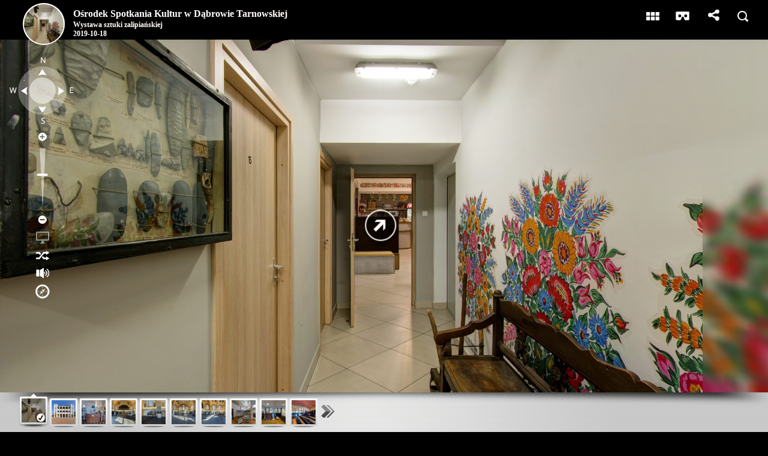

--- FILE ---
content_type: text/html; charset=UTF-8
request_url: https://www.ai360.pl/panoramy/1001,9101.html
body_size: 1581
content:
<!DOCTYPE html>
<html lang="pl">
<head>
	<title>Wirtualne spacery - Ośrodek Spotkania Kultur w Dąbrowie Tarnowskiej: Wystawa sztuki zalipiańskiej</title>
	<meta http-equiv="Content-Type" content="text/html; charset=UTF-8" >
	<script src="https://ajax.googleapis.com/ajax/libs/jquery/1.8/jquery.min.js"></script>
	<script src="js/jquery.zclip.js"></script>
	<link href='https://fonts.googleapis.com/css?family=Roboto:400,100&subset=latin,latin-ext' rel='stylesheet' type='text/css'>
	<meta name="viewport" content="width=device-width, initial-scale=1.0, minimum-scale=1.0, maximum-scale=1.0, viewport-fit=cover" >
	<meta name="apple-mobile-web-app-capable" content="yes" >
	<meta name="apple-mobile-web-app-status-bar-style" content="black" >
	<meta http-equiv="x-ua-compatible" content="IE=edge" >
	<!--
	<link rel="canonical" href="https://www,ai360.pl/panoramy/" />
	-->
	
	<meta property="og:type" content="website" >
	<meta property="og:title" content="Wirtualne spacery - Ośrodek Spotkania Kultur w Dąbrowie Tarnowskiej" >
	<meta property="og:image" content="https://www.ai360.pl/panoramy/ico_tour/1001.jpg" >
	<meta property="og:image" content="https://panoramy.ai360.com.pl/pano/mobile/9093.tiles/mobile_f.jpg" >
	<meta property="og:image" content="https://panoramy.ai360.com.pl/pano/mobile/9093.tiles/mobile_r.jpg" >
	<meta property="og:image" content="https://panoramy.ai360.com.pl/pano/mobile/9093.tiles/mobile_b.jpg" >
	<meta property="og:image" content="https://panoramy.ai360.com.pl/pano/mobile/9093.tiles/mobile_l.jpg" >
	<meta property="og:description" content="" >
	<meta property="og:url" content="https://www.ai360.pl/panoramy/1001,9101" >
			
		<!-- Globalny tag witryny (gtag.js) - Google Analytics 
		<sscript async src="https://www.googletagmanager.com/gtag/js?id=UA-22703254-1"></script>
		<sscript>
		  window.dataLayer = window.dataLayer || [];
		  function gtag(){dataLayer.push(arguments);}
		  gtag('js', new Date());

		  gtag('config', 'UA-22703254-1');
		</sscript>
		-->
		
	<!-- Google tag (gtag.js) -->
	<script async src="https://www.googletagmanager.com/gtag/js?id=G-NV776WYD5Q"></script>
	<script>
	  window.dataLayer = window.dataLayer || [];
	  function gtag(){dataLayer.push(arguments);}
	  gtag('js', new Date());

	  gtag('config', 'G-NV776WYD5Q');
	</script>
	
<!-- Google Tag Manager do wywalenia -->
<script>(function(w,d,s,l,i){w[l]=w[l]||[];w[l].push({'gtm.start':
new Date().getTime(),event:'gtm.js'});var f=d.getElementsByTagName(s)[0],
j=d.createElement(s),dl=l!='dataLayer'?'&l='+l:'';j.async=true;j.src=
'https://www.googletagmanager.com/gtm.js?id='+i+dl;f.parentNode.insertBefore(j,f);
})(window,document,'script','dataLayer','GTM-MQGHHSG4');</script>
<!-- End Google Tag Manager -->
	<style>
		@-ms-viewport { width:device-width; }
		html { height:100%; }
		body { height:100%; overflow:hidden; margin:0; padding:0; font-family:Arial, Helvetica, sans-serif; color:#FFFFFF; background-color:#000000; }
		h1   {font: normal 36px arial; }
		li   {font: normal 22px arial; margin-top: 20px }
	</style>
</head>
<body>
<!-- Google Tag Manager (noscript) --> <noscript><iframe src="https://www.googletagmanager.com/ns.html?id=GTM-MQGHHSG4" height="0" width="0" style="display:none;visibility:hidden"></iframe></noscript> <!-- End Google Tag Manager (noscript) -->
<script src="tour.js"></script>

<div id="pano" style="width:100%;height:100%;">
<noscript>
</noscript>
	<script>
		embedpano({swf:"tour.swf", id:"krpanoSWFObject", xml:"tour1001,9101.xml", target:"pano", wmode: "transparent", html5:"prefer", passQueryParameters:true});

		var krpano = document.getElementById("krpanoSWFObject");
		var panoramas = [];
		
		function getPanoramas() {
			//var panos = krpano.get('panoramas.pic[1].name');
			
			panoramas = [];
			
			for(i = 0; i < krpano.get('panoramas.pic.count'); i++) {
				panoramas.push({id: krpano.get('panoramas.pic[' + i + '].pano'), name: krpano.get('panoramas.pic[' + i + '].description')});
			}
			
			panoramas.sort(function(a, b){
				return a.name == b.name ? 0 : +(a.name > b.name) || -1;
			});
		}
		
		function stat(obj, id) { $.post('stat.php', { 'obj': obj, 'id': id }, function(data) { krpano.get('i');  }); } 

	</script>
<h1>Ośrodek Spotkania Kultur w Dąbrowie Tarnowskiej</h1>
<img src="https://www.ai360.pl/panoramy/ico_tour/1001.jpg" alt="Ośrodek Spotkania Kultur w Dąbrowie Tarnowskiej">
<ul>
<li><a href='https://www.ai360.pl/panoramy/1001,9089.html' title='Ośrodek Spotkania Kultur w Dąbrowie Tarnowskiej: Fasada'>Ośrodek Spotkania Kultur w Dąbrowie Tarnowskiej: Fasada</a></li>
<li><a href='https://www.ai360.pl/panoramy/1001,9090.html' title='Ośrodek Spotkania Kultur w Dąbrowie Tarnowskiej: Hol wejściowy'>Ośrodek Spotkania Kultur w Dąbrowie Tarnowskiej: Hol wejściowy</a></li>
<li><a href='https://www.ai360.pl/panoramy/1001,9091.html' title='Ośrodek Spotkania Kultur w Dąbrowie Tarnowskiej: Sala Modlitw'>Ośrodek Spotkania Kultur w Dąbrowie Tarnowskiej: Sala Modlitw</a></li>
<li><a href='https://www.ai360.pl/panoramy/1001,9092.html' title='Ośrodek Spotkania Kultur w Dąbrowie Tarnowskiej: Sala Modlitw - wystawy tematyczne'>Ośrodek Spotkania Kultur w Dąbrowie Tarnowskiej: Sala Modlitw - wystawy tematyczne</a></li>
<li><a href='https://www.ai360.pl/panoramy/1001,9093.html' title='Ośrodek Spotkania Kultur w Dąbrowie Tarnowskiej: Sala Modlitw'>Ośrodek Spotkania Kultur w Dąbrowie Tarnowskiej: Sala Modlitw</a></li>
<li><a href='https://www.ai360.pl/panoramy/1001,9094.html' title='Ośrodek Spotkania Kultur w Dąbrowie Tarnowskiej: Sala Modlitw - wystawy tematyczne'>Ośrodek Spotkania Kultur w Dąbrowie Tarnowskiej: Sala Modlitw - wystawy tematyczne</a></li>
<li><a href='https://www.ai360.pl/panoramy/1001,9095.html' title='Ośrodek Spotkania Kultur w Dąbrowie Tarnowskiej: Klatka schodowa'>Ośrodek Spotkania Kultur w Dąbrowie Tarnowskiej: Klatka schodowa</a></li>
<li><a href='https://www.ai360.pl/panoramy/1001,9096.html' title='Ośrodek Spotkania Kultur w Dąbrowie Tarnowskiej: Babiniec - I piętro'>Ośrodek Spotkania Kultur w Dąbrowie Tarnowskiej: Babiniec - I piętro</a></li>
<li><a href='https://www.ai360.pl/panoramy/1001,9097.html' title='Ośrodek Spotkania Kultur w Dąbrowie Tarnowskiej: Babiniec - II piętro - sala multimedialno-projekcyjna'>Ośrodek Spotkania Kultur w Dąbrowie Tarnowskiej: Babiniec - II piętro - sala multimedialno-projekcyjna</a></li>
<li><a href='https://www.ai360.pl/panoramy/1001,9098.html' title='Ośrodek Spotkania Kultur w Dąbrowie Tarnowskiej: Babiniec - II piętro'>Ośrodek Spotkania Kultur w Dąbrowie Tarnowskiej: Babiniec - II piętro</a></li>
<li><a href='https://www.ai360.pl/panoramy/1001,9099.html' title='Ośrodek Spotkania Kultur w Dąbrowie Tarnowskiej: Wystawa sztuki zalipiańskiej'>Ośrodek Spotkania Kultur w Dąbrowie Tarnowskiej: Wystawa sztuki zalipiańskiej</a></li>
<li><a href='https://www.ai360.pl/panoramy/1001,9100.html' title='Ośrodek Spotkania Kultur w Dąbrowie Tarnowskiej: Kawiarnia koszerna The Nosh'>Ośrodek Spotkania Kultur w Dąbrowie Tarnowskiej: Kawiarnia koszerna The Nosh</a></li>
<li><a href='https://www.ai360.pl/panoramy/1001,9101.html' title='Ośrodek Spotkania Kultur w Dąbrowie Tarnowskiej: Wystawa sztuki zalipiańskiej'>Ośrodek Spotkania Kultur w Dąbrowie Tarnowskiej: Wystawa sztuki zalipiańskiej</a></li>
<li><a href='https://www.ai360.pl/panoramy/1001,9102.html' title='Ośrodek Spotkania Kultur w Dąbrowie Tarnowskiej: Wystawy tematyczne'>Ośrodek Spotkania Kultur w Dąbrowie Tarnowskiej: Wystawy tematyczne</a></li>
<li><a href='https://www.ai360.pl/panoramy/1001,9103.html' title='Ośrodek Spotkania Kultur w Dąbrowie Tarnowskiej: Wystawy tematyczne'>Ośrodek Spotkania Kultur w Dąbrowie Tarnowskiej: Wystawy tematyczne</a></li>
</ul>
</div>

</body>
</html>

--- FILE ---
content_type: text/html; charset=UTF-8
request_url: https://www.ai360.pl/panoramy/stat.php
body_size: -140
content:
8812

--- FILE ---
content_type: text/html; charset=UTF-8
request_url: https://www.ai360.pl/panoramy/stat.php
body_size: -142
content:
85

--- FILE ---
content_type: application/xml; charset=utf-8
request_url: https://www.ai360.pl/panoramy/panoramy/9101.xml
body_size: 124
content:
<krpano version="1.19">
	
	<!-- view settings -->
	<view hlookat="0" vlookat="0" maxpixelzoom="1.0" fovmax="150" limitview="auto" />
	
	<security cors="">
		<crossdomainxml url="panoramy.ai360.com.pl/crossdomain.xml" />
		<allowdomain domain="panoramy.ai360.com.pl" />
	</security>

	<preview url="https://panoramy.ai360.com.pl/pano/mobile/9101.tiles/preview.jpg" />
	
	<krpano devices="mobile">
		<image>
			<mobile>
				<cube url="https://panoramy.ai360.com.pl/pano/mobile/9101.tiles/mobile_%s.jpg" />
			</mobile>
		</image>
	</krpano>
	
	<image>
		<cube url="https://panoramy.ai360.com.pl/pano/mobile/9101.tiles/pano_%s.jpg" />
	</image>

<!--
	<image>
		<cube url="1308.tiles/pano_%s.jpg" />
		<mobile>
			<cube url="1308.tiles/pano_%s.jpg" />
		</mobile>
	</image>
-->
	
	<action name="init">
		trace(wersja mobilna z pliku mobile php !!!!!);
	</action>

</krpano>

--- FILE ---
content_type: text/xml; charset=utf-8
request_url: https://www.ai360.pl/panoramy/tour1001,9101.xml
body_size: 2854
content:
<krpano version="1.21">

	<security cors="">
		<crossdomainxml url="https://panoramy.ai360.com.pl/crossdomain.xml" />
		<allowdomain domain="https://panoramy.ai360.com.pl" />
	</security>
	
	<include url="config.xml" />
	<!--
	<include url="index.xml"        if="device.flash AND device.desktop" />
	-->
	<include url="html5desktop.xml" if="device.html5 AND device.desktop" />
	<include url="html5desktop.xml" if="device.html5 AND device.tablet" />
	<include url="html5mobile.xml"  if="device.mobile" />
	
		
	<!-- config BEGIN -->


	<panoramas title="Przykładowe panoramy sferyczne" 
			idletime="40"
			rotatetime="60"
			thumbsperpage="10"
			projectid="1001"
			lat="50.1757851"
			lng="20.9880695"
			zoom="19"
			panobook=""
			ctrl_pos="lefttop"
			ctrl_offset="110"
			cover=""
			place="Dąbrowa Tarnowska"
			hit="8811"
			>
		<pic name="t9101" pano="9101" plan="" x="" y="" lat="50.175655" lng="20.988117" heading="248" nadir="false" pan="0" tilt="0"  zoom="100.619" sound="" volume="1" date="2019-10-18" place="Dąbrowa Tarnowska" object="Ośrodek Spotkania Kultur w Dąbrowie Tarnowskiej" description="Wystawa sztuki zalipiańskiej" hit="84" multires="0"/>
		<pic name="t9089" pano="9089" plan="" x="" y="" lat="50.175648" lng="20.987812" heading="66" nadir="false" pan="-0.38437" tilt="-14.4535"  zoom="106.294" sound="" volume="1" date="2019-10-18" place="Dąbrowa Tarnowska" object="Ośrodek Spotkania Kultur w Dąbrowie Tarnowskiej" description="Fasada" hit="422" multires="0"/>
		<pic name="t9090" pano="9090" plan="" x="" y="" lat="50.175724" lng="20.987913" heading="77" nadir="false" pan="15.3076" tilt="0.122173"  zoom="111.494" sound="" volume="1" date="2019-10-18" place="Dąbrowa Tarnowska" object="Ośrodek Spotkania Kultur w Dąbrowie Tarnowskiej" description="Hol wejściowy" hit="160" multires="0"/>
		<pic name="t9091" pano="9091" plan="" x="" y="" lat="50.175793" lng="20.988195" heading="248" nadir="false" pan="0.630925" tilt="0"  zoom="111.609" sound="" volume="1" date="2019-10-18" place="Dąbrowa Tarnowska" object="Ośrodek Spotkania Kultur w Dąbrowie Tarnowskiej" description="Sala Modlitw" hit="129" multires="0"/>
		<pic name="t9092" pano="9092" plan="" x="" y="" lat="50.175808" lng="20.988045" heading="332" nadir="false" pan="0" tilt="0"  zoom="109.787" sound="" volume="1" date="2019-10-18" place="Dąbrowa Tarnowska" object="Ośrodek Spotkania Kultur w Dąbrowie Tarnowskiej" description="Sala Modlitw - wystawy tematyczne" hit="98" multires="0"/>
		<pic name="t9093" pano="9093" plan="" x="" y="" lat="50.175724" lng="20.988016" heading="74" nadir="false" pan="0" tilt="0"  zoom="104.96" sound="" volume="1" date="2019-10-18" place="Dąbrowa Tarnowska" object="Ośrodek Spotkania Kultur w Dąbrowie Tarnowskiej" description="Sala Modlitw" hit="181" multires="0"/>
		<pic name="t9094" pano="9094" plan="" x="" y="" lat="50.175701" lng="20.988094" heading="344" nadir="false" pan="98.0269" tilt="-3.14145"  zoom="106.193" sound="" volume="1" date="2019-10-18" place="Dąbrowa Tarnowska" object="Ośrodek Spotkania Kultur w Dąbrowie Tarnowskiej" description="Sala Modlitw - wystawy tematyczne" hit="104" multires="0"/>
		<pic name="t9095" pano="9095" plan="" x="" y="" lat="50.175667" lng="20.988008" heading="34" nadir="false" pan="-4.46283" tilt="0.0803017"  zoom="106.307" sound="" volume="1" date="2019-10-18" place="Dąbrowa Tarnowska" object="Ośrodek Spotkania Kultur w Dąbrowie Tarnowskiej" description="Klatka schodowa" hit="105" multires="0"/>
		<pic name="t9096" pano="9096" plan="" x="" y="" lat="50.175724" lng="20.987976" heading="74" nadir="false" pan="-2.37041" tilt="0"  zoom="107.5" sound="" volume="1" date="2019-10-18" place="Dąbrowa Tarnowska" object="Ośrodek Spotkania Kultur w Dąbrowie Tarnowskiej" description="Babiniec - I piętro" hit="96" multires="0"/>
		<pic name="t9097" pano="9097" plan="" x="" y="" lat="50.175758" lng="20.987951" heading="113" nadir="false" pan="0.236689" tilt="6.08782"  zoom="109.292" sound="" volume="1" date="2019-10-18" place="Dąbrowa Tarnowska" object="Ośrodek Spotkania Kultur w Dąbrowie Tarnowskiej" description="Babiniec - II piętro - sala multimedialno-projekcyjna" hit="70" multires="0"/>
		<pic name="t9098" pano="9098" plan="" x="" y="" lat="50.175697" lng="20.987984" heading="119" nadir="false" pan="-0.808328" tilt="14.3523"  zoom="100.736" sound="" volume="1" date="2019-10-18" place="Dąbrowa Tarnowska" object="Ośrodek Spotkania Kultur w Dąbrowie Tarnowskiej" description="Babiniec - II piętro" hit="96" multires="0"/>
		<pic name="t9099" pano="9099" plan="" x="" y="" lat="50.175663" lng="20.988010" heading="303" nadir="false" pan="0" tilt="10.0067"  zoom="106.191" sound="" volume="1" date="2019-10-18" place="Dąbrowa Tarnowska" object="Ośrodek Spotkania Kultur w Dąbrowie Tarnowskiej" description="Wystawa sztuki zalipiańskiej" hit="92" multires="0"/>
		<pic name="t9100" pano="9100" plan="" x="" y="" lat="50.175640" lng="20.988049" heading="71" nadir="false" pan="168.2" tilt="8.12606"  zoom="95" sound="" volume="1" date="2019-10-18" place="Dąbrowa Tarnowska" object="Ośrodek Spotkania Kultur w Dąbrowie Tarnowskiej" description="Kawiarnia koszerna The Nosh" hit="100" multires="0"/>
		<pic name="t9102" pano="9102" plan="" x="" y="" lat="50.175632" lng="20.988131" heading="69" nadir="false" pan="0.442053" tilt="25.1509"  zoom="100.407" sound="" volume="1" date="2019-10-18" place="Dąbrowa Tarnowska" object="Ośrodek Spotkania Kultur w Dąbrowie Tarnowskiej" description="Wystawy tematyczne" hit="60" multires="0"/>
		<pic name="t9103" pano="9103" plan="" x="" y="" lat="50.175694" lng="20.988155" heading="289" nadir="false" pan="-2.20168" tilt="34.9448"  zoom="104.438" sound="" volume="1" date="2019-10-18" place="Dąbrowa Tarnowska" object="Ośrodek Spotkania Kultur w Dąbrowie Tarnowskiej" description="Wystawy tematyczne" hit="143" multires="0"/>
	</panoramas>  
	
	<spots>
		<spot name="hs10344" pano="9089" type="flare" ath="120.11" atv="-29.51" target="" toh="" rotate="" volume="null"  />
		<spot name="hs10345" pano="9089" type="arrow" ath="0.37" atv="2.34" target="9090" toh="" rotate="0" volume="null"  />
		<spot name="hs10346" pano="9090" type="arrow" ath="35.82" atv="2.25" target="9093" toh="" rotate="315" volume="null"  />
		<spot name="hs10347" pano="9090" type="arrow" ath="93.54" atv="3.12" target="9095" toh="" rotate="0" volume="null"  />
		<spot name="hs10348" pano="9090" type="arrow" ath="121.80" atv="-1.43" target="9089" toh="" rotate="45" volume="null"  />
		<spot name="hs10349" pano="9091" type="arrow" ath="1.00" atv="0.80" target="9093" toh="" rotate="0" volume="null"  />
		<spot name="hs10350" pano="9091" type="arrow" ath="53.26" atv="1.94" target="9092" toh="" rotate="0" volume="null"  />
		<spot name="hs10351" pano="9091" type="arrow" ath="-26.96" atv="2.30" target="9094" toh="" rotate="0" volume="null"  />
		<spot name="hs10352" pano="9092" type="arrow" ath="118.74" atv="-2.25" target="9091" toh="" rotate="0" volume="null"  />
		<spot name="hs10353" pano="9092" type="arrow" ath="-153.22" atv="0.05" target="9094" toh="" rotate="0" volume="null"  />
		<spot name="hs10354" pano="9092" type="arrow" ath="-111.74" atv="-0.05" target="9093" toh="" rotate="0" volume="null"  />
		<spot name="hs10355" pano="9093" type="arrow" ath="0.00" atv="-0.38" target="9091" toh="" rotate="0" volume="null"  />
		<spot name="hs10356" pano="9093" type="arrow" ath="50.64" atv="1.08" target="9094" toh="" rotate="0" volume="null"  />
		<spot name="hs10357" pano="9093" type="arrow" ath="-32.59" atv="0.46" target="9092" toh="" rotate="0" volume="null"  />
		<spot name="hs10358" pano="9093" type="arrow" ath="175.53" atv="-0.17" target="9090" toh="" rotate="45" volume="null"  />
		<spot name="hs10359" pano="9094" type="arrow" ath="60.12" atv="-0.31" target="9091" toh="" rotate="0" volume="null"  />
		<spot name="hs10360" pano="9094" type="arrow" ath="10.38" atv="0.88" target="9092" toh="" rotate="0" volume="null"  />
		<spot name="hs10361" pano="9094" type="arrow" ath="-53.83" atv="-1.14" target="9093" toh="" rotate="0" volume="null"  />
		<spot name="hs10362" pano="9095" type="arrow" ath="-49.65" atv="1.27" target="9090" toh="" rotate="0" volume="null"  />
		<spot name="hs10363" pano="9095" type="arrow" ath="45.32" atv="8.76" target="9099" toh="" rotate="225" volume="null"  />
		<spot name="hs10364" pano="9095" type="arrow" ath="22.34" atv="-19.79" target="9096" toh="" rotate="45" volume="null"  />
		<spot name="hs10365" pano="9096" type="arrow" ath="138.18" atv="4.25" target="9095" toh="" rotate="225" volume="null"  />
		<spot name="hs10366" pano="9096" type="arrow" ath="137.91" atv="-3.07" target="9098" toh="" rotate="315" volume="null"  />
		<spot name="hs10367" pano="9097" type="arrow" ath="64.93" atv="1.39" target="9098" toh="" rotate="315" volume="null"  />
		<spot name="hs10368" pano="9098" type="arrow" ath="76.99" atv="0.60" target="9096" toh="" rotate="225" volume="null"  />
		<spot name="hs10369" pano="9098" type="arrow" ath="-161.62" atv="1.93" target="9097" toh="" rotate="90" volume="null"  />
		<spot name="hs10370" pano="9099" type="arrow" ath="109.66" atv="-24.49" target="9095" toh="" rotate="45" volume="null"  />
		<spot name="hs10371" pano="9099" type="arrow" ath="175.49" atv="3.04" target="9100" toh="" rotate="90" volume="null"  />
		<spot name="hs10372" pano="9100" type="arrow" ath="-84.20" atv="1.86" target="9099" toh="" rotate="315" volume="null"  />
		<spot name="hs10373" pano="9100" type="arrow" ath="49.38" atv="6.61" target="9101" toh="" rotate="315" volume="null"  />
		<spot name="hs10374" pano="9101" type="arrow" ath="-0.61" atv="1.67" target="9100" toh="" rotate="45" volume="null"  />
		<spot name="hs10375" pano="9101" type="arrow" ath="-97.12" atv="1.02" target="9102" toh="" rotate="0" volume="null"  />
		<spot name="hs10376" pano="9101" type="arrow" ath="177.08" atv="0.62" target="9103" toh="" rotate="270" volume="null"  />
		<spot name="hs10377" pano="9102" type="arrow" ath="-97.30" atv="1.33" target="9101" toh="" rotate="0" volume="null"  />
		<spot name="hs10378" pano="9103" type="arrow" ath="-115.79" atv="3.31" target="9101" toh="" rotate="90" volume="null"  />
		<!-- foreign hotspots -->
	</spots>
	
	<nearby>
		<place name="n1040" project="1040" lat="50.1512909" lng="20.9143429" panoramas="10" date="2019-10-18" description="Sanktuarium Matki Bożej Zwycięskiej" distance="8.59" place="Odporyszów" hit="4633" cover="9078" />
		<place name="n998" project="998" lat="50.1512794" lng="20.9140224" panoramas="6" date="2019-11-18" description="Muzeum Parafialne Jana Wnęka" distance="8.62" place="Odporyszów" hit="7026" cover="9072" />
		<place name="n1008" project="1008" lat="50.3017578" lng="21.0719509" panoramas="25" date="2019-10-18" description="Muzeum Drogownictwa" distance="16.06" place="Szczucin" hit="14220" cover="9135" />
		<place name="n1015" project="1015" lat="50.0197525" lng="20.9851761" panoramas="15" date="2019-09-04" description="Park Strzelecki" distance="16.19" place="Tarnów" hit="6834" cover="9020" />
		<place name="n991" project="991" lat="50.0191193" lng="20.9956055" panoramas="15" date="2019-04-06" description="Cmentarz żydowski w Tarnowie" distance="16.28" place="Tarnów" hit="7844" cover="8832" />
		<place name="n994" project="994" lat="50.2349243" lng="20.8490734" panoramas="19" date="2019-09-10" description="Zagroda Felicji Curyłowej w Zalipiu" distance="16.64" place="Zalipie" hit="12410" cover="8882" />
	</nearby>
	
	<popular>
		<place name="n446" project="446" lat="52.2394180" lng="21.0455570" panoramas="72" date="2012-09-07" description="PGE Narodowy - widoki z sektorów" distance="214.3" place="Warszawa" hit="1746413" cover="4485" />
		<place name="n278" project="278" lat="49.9830055" lng="20.0558853" panoramas="45" date="2010-09-02" description="Kopalnia Soli w Wieliczce - Trasa Turystyczna" distance="105.59" place="Wieliczka" hit="434070" cover="1886" />
		<place name="n85" project="85" lat="52.2477722" lng="21.0147953" panoramas="12" date="2014-01-22" description="Zamek Królewski w Warszawie" distance="215.12" place="Warszawa" hit="324118" cover="112" />
		<place name="n279" project="279" lat="49.9830399" lng="20.0558853" panoramas="36" date="2010-09-12" description="Kopalnia Soli w Wieliczce - Trasa Muzealna" distance="105.59" place="Wieliczka" hit="225101" cover="1939" />
		<place name="n22" project="22" lat="49.9782333" lng="18.9404297" panoramas="63" date="2006-05-05" description="Muzeum Zamkowe w Pszczynie" distance="228.63" place="Pszczyna" hit="118252" cover="314" />
		<place name="n407" project="407" lat="52.2392578" lng="21.0456848" panoramas="66" date="2012-03-03" description="PGE Narodowy w Warszawie" distance="214.29" place="Warszawa" hit="116845" cover="3520" />
	</popular>
	
	<similar cats="4,16">
		<place name="n985" project="985" lat="50.0124016" lng="20.9878006" panoramas="7" date="2019-09-08" description="Muzeum Okręgowe w Tarnowie" distance="16.95" place="Tarnów" hit="7118" cover="8736" />
		<place name="n987" project="987" lat="50.0124512" lng="20.9883823" panoramas="18" date="2019-09-08" description="Ratusz w Tarnowie" distance="16.95" place="Tarnów" hit="10872" cover="8743" />
		<place name="n1000" project="1000" lat="50.0398521" lng="20.8556881" panoramas="22" date="2019-09-10" description="Muzeum Wincentego Witosa" distance="20.4" place="Wierzchosławice" hit="10411" cover="8918" />
		<place name="n986" project="986" lat="50.1342506" lng="20.7024117" panoramas="16" date="2019-09-09" description="Dwór w Dołędze" distance="32.06" place="Dołęga" hit="9963" cover="8761" />
		<place name="n988" project="988" lat="49.9642334" lng="20.7155666" panoramas="22" date="2019-10-05" description="Zamek w Dębnie" distance="37.44" place="Dębno" hit="11971" cover="8777" />
		<place name="n999" project="999" lat="49.9680748" lng="20.6063137" panoramas="5" date="2019-10-17" description="Muzeum Regionlne w Brzesku" distance="47.63" place="Brzesko" hit="3193" cover="9067" />
	</similar>

	<strings name="pl" name_native="Polski">
		<string name="tour_title" text="Ośrodek Spotkania Kultur w Dąbrowie Tarnowskiej" />
		<string name="t9089" text="Fasada" speaker="" />
		<string name="t9090" text="Hol wejściowy" speaker="" />
		<string name="t9091" text="Sala Modlitw" speaker="" />
		<string name="t9092" text="Sala Modlitw - wystawy tematyczne" speaker="" />
		<string name="t9093" text="Sala Modlitw" speaker="" />
		<string name="t9094" text="Sala Modlitw - wystawy tematyczne" speaker="" />
		<string name="t9095" text="Klatka schodowa" speaker="" />
		<string name="t9096" text="Babiniec - I piętro" speaker="" />
		<string name="t9097" text="Babiniec - II piętro - sala multimedialno-projekcyjna" speaker="" />
		<string name="t9098" text="Babiniec - II piętro" speaker="" />
		<string name="t9099" text="Wystawa sztuki zalipiańskiej" speaker="" />
		<string name="t9100" text="Kawiarnia koszerna The Nosh" speaker="" />
		<string name="t9101" text="Wystawa sztuki zalipiańskiej" speaker="" />
		<string name="t9102" text="Wystawy tematyczne" speaker="" />
		<string name="t9103" text="Wystawy tematyczne" speaker="" />
	</strings>

	<data name="pl_tour_description"><![CDATA[
	]]></data>

</krpano>

--- FILE ---
content_type: application/xml
request_url: https://www.ai360.pl/panoramy/html5desktop.xml
body_size: 13191
content:
<krpano version="1.21" onstart="init(get(pid));" logkey="false" showerrors="false">

	<control mouse="moveto"
			touch="drag"
			dragrelative="true"
			draginertia="0.1"
			dragfriction="0.9"
			movetorelative="true"
			movetoaccelerate="1.0"
			movetospeed="10.0"
			movetofriction="0.8"
			keybaccelerate="0.5"
			keybspeed="10.0"
			keybfriction="0.9"
			keybfovchange="0.75"
			mousefovchange="1.0"
			fovspeed="3.0"
			fovfriction="0.9"
			zoomtocursor="false"
			zoomoutcursor="true"
			touchzoom="true"
			bouncinglimits="false"
			/>

    <plugin name="clipboard" url="%SWFPATH%/img/html5/clipboard.swf" keep="true" devices="flash" />
	<plugin name="blur"      url="plugins/postprocessing_multipass_blur.js" keep="true" blur="0" onloaded="" />
	
<!-- ctrl panel -->
	        
	<plugin name="ctrl_bg" url="img/html5/ctrl_circle1.png" align="lefttop" edge="center" x="30" y="0" enabled="true" handcursor="false" zorder="1" alpha="1" keep="true">
		<plugin name="ctrl_txt1" url="img/html5/ctrl_txt1.png" align="center" edge="center" x="-2" y="0" enabled="false" handcursor="false" zorder="1" alpha="1" keep="true" /> 	        
		<plugin name="ctrl_radar" url="img/html5/ctrl_circle2.png" align="center" edge="center" oy="-1" enabled="false" zorder="1" keep="true" />       
		<plugin name="btn_right" url="img/html5/ctrl_arrow.png" align="right" edge="center" x="10" enabled="true" zorder="3" style="tooltip" tooltip="Przewiń w prawo" onhover="showtext(Przewiń w prawo)" ondown="set(hlookat_moveforce,+0.2);" onup="set(hlookat_moveforce,0);" keep="true" /> 	        
		<plugin name="btn_left" url="img/html5/ctrl_arrow.png" align="left" edge="center" rotate="180" x="10" enabled="true" zorder="2" style="tooltip" tooltip="Przewiń w lewo" onhover="showtext(Przewiń w lewo)" ondown="set(hlookat_moveforce,-0.2);" onup="set(hlookat_moveforce,0);" keep="true" /> 	        
		<plugin name="btn_up" url="img/html5/ctrl_arrow.png" align="top" edge="center" rotate="-90" x="" y="10" enabled="true" zorder="2" style="tooltip" tooltip="Przewiń w górę" onhover="showtext(Przewiń w górę)" ondown="set(vlookat_moveforce,-0.2);" onup="set(vlookat_moveforce,0);" keep="true" /> 	        
		<plugin name="btn_down" url="img/html5/ctrl_arrow.png" align="bottom" edge="center" rotate="90" x="" y="10" enabled="true" zorder="2" style="tooltip" tooltip="Przewiń w dół" onhover="showtext(Przewiń w dół)" ondown="set(vlookat_moveforce,+0.2);" onup="set(vlookat_moveforce,0);" keep="true" onclick=""/>
	</plugin>        
	
<!-- ctrl zoom panel -->
	        
	<plugin name="bg" url="img/html5/bg_zoom.png" align="lefttop" edge="lefttop" x="52" y="50" enabled="true" handcursor="false" zorder="1" alpha="1" keep="true" >
		<plugin name="btn_zoomin" url="img/html5/ctrl_zoomin.png" align="top" edge="center" enabled="true" y="88" zorder="2" style="tooltip" tooltip="Przybliż" onhover="showtext(Przybliż)" ondown="set(fov_moveforce,-0.2);" onup="set(fov_moveforce,0);" keep="true" />
		<plugin name="btn_zoomout" url="img/html5/ctrl_zoomout.png" align="bottom" edge="center" enabled="true" y="20" zorder="2" style="tooltip" tooltip="Oddal" onhover="showtext(Oddal)" ondown="set(fov_moveforce,+0.2);" onup="set(fov_moveforce,0);" keep="true" /> 	        
		<plugin name="btn_fullscreen" url="img/html5/ctrl_fullscreen.png" align="bottom" edge="center" enabled="true" y="-10" zorder="2" keep="true" alpha="0.5" style="tooltip" tooltip="Pełny ekran" onhover="showtext(Pełny ekran)" onclick="switch(fullscreen)" /> 			
		<plugin name="btn_hotspots" url="img/html5/ctrl_hotspots.png" align="bottom" edge="center" enabled="true" y="-40" zorder="2" keep="true" style="tooltip" tooltip="Pokaż/ukryj hotspoty" onloaded="if(isHotspots == true, set(alpha, 1), set(alpha, 0.5))" onhover="showtext(Hotspoty)" onclick="switchHotspots()" /> 			
		<plugin name="btn_sounds" url="img/html5/ctrl_sounds.png" align="bottom" edge="center" enabled="true" y="-70" zorder="2" keep="true" onloaded="" style="tooltip" tooltip="Dźwięk" onclick="soundOff()" /> 			
		<plugin name="btn_map" url="img/html5/ctrl_map.png" align="bottom" edge="center" enabled="true" y="-100" zorder="2" alpha="1" keep="true" onloaded="" style="tooltip" tooltip="Mapa" onclick="showMap();" /> 	        
		<plugin name="slider_bg" url="img/html5/ctrl_zoom_bg.png" align="bottom" edge="bottom" enabled="false" y="40" height="100" width="10" zorder="2" keep="true" /> 	        
		<plugin name="slider_grip" url="img/html5/ctrl_zoom_grip.png" align="bottom" edge="center" enabled="true" y="40" zorder="2" ondown="set(dragging,true); dragplugin(get(name));" onup="stopdragging();" keep="true" />
		
	</plugin>
<!-- bottom bar -->

	<plugin name="bg_bottom" url="img/html5/bg_bottom.png" align="bottom" edge="bottom" width="100%" height="66" enabled="true" handcursor="false" zorder="2" alpha="1" keep="true" /> 	        
	
	<layer name="bg_thumbs" type="container" align="leftbottom" edge="leftbottom" width="400" height="62" x="5" y="2" ox="0" enabled="true" handcursor="false" zorder="4" alpha="1" keep="true" maskchildren="true" bgcolor="0x0000ff" bgalpha="0" >
	 	<layer name="bg_thumbs_mask" type="container" align="leftbottom" edge="leftbottom" width="50" height="58" x="0" y="0" ox="0" enabled="true" handcursor="false" zorder="6" alpha="1" keep="true" bgcolor="0xff0000" bgalpha="0" />
    </layer>
	        
	<plugin name="mainthumbcontainer" type="container" align="lefttop" edge="lefttop" x="38" y="5" visible="true" enabled="false" handcursor="true" width="70" height="70" zorder="3" keep="true" bgroundedge="35" maskchildren="true" >
		<plugin name="mainthumb" url="" align="lefttop" edge="lefttop" x="0" y="0" visible="true" enabled="false" width="70" height="70" zorder="3" keep="true" />
		<plugin name="mainthumbframe" url="img/html5/round_frame.png" align="center" x="0" y="0" width="70" height="70" visible="true" enabled="false" zorder="4" keep="true" /> 
	</plugin>
	
	<plugin name="arrow_left" url="img/html5/arrow_left.png" align="leftbottom" edge="leftbottom" x="0" y="24" ox="3" enabled="true" visible="false" zorder="6" alpha="1" keep="true" onclick="goToPage(prev)" />
	<plugin name="arrow_right" url="img/html5/arrow_right.png" align="leftbottom" edge="leftbottom" x="0" y="24" ox="3" enabled="true" visible="false" zorder="6" alpha="1" keep="true" onclick="goToPage(next)" />

<!-- top bar -->
		
	<plugin name="bg_top" url="img/html5/bg_top.png" align="top" edge="top" width="100%" height="80" effect="dropshadow(2,90,0x000000,8,0.8);" enabled="false" handcursor="false" zorder="2" alpha="0.5" keep="true" /> 
	
	<plugin name="ctrl_map_close"    url="img/html5/btn_close.png" align="righttop" x="10" y="10" visible="false" keep="true" zorder="3" onclick="hidemap()" />
	        
	<plugin name="title" style="title" align="lefttop" edge="lefttop" x="120" y="12" html="[p][/p]" /> 	        
	<plugin name="subtitle" style="subtitle" align="lefttop" edge="lefttop" x="120" y="32" html="[p][/p]" />

	<plugin name="map" devices="html5"
			url="plugins/googlemaps.js"
			align="center" width="100%" height="100%" x="0" y="0"
			key="AIzaSyCNvbeYM8lqYmkA3VbRmIJiVH4ENoGY8LA"
			keep="true"
			maptype="normal"
			language=""
			lat="51"
			lng="18"
			zoom="16"
			tilt="0"
			heading="0"
			controls=""
			poi="true"
			activespotenabled="false"
			alpha="0"
			autoalpha="true"
			visible="false"
			bgcolor="0x000000" bgalpha="0.0"
			mapsapi=""
			preload="true"
			onmapready=""
			onmaptypechanged=""
			onmapmoved=""
			onmapzoomed="sub(ypos, 21, plugin[map].zoom); mul(plugin[ctrl_map_zoom1].y, ypos, 8)"
	>
	
	<plugin name="ctrl_map" url="img/html5/mapcnt3.png"
			align="lefttop" x="44" y="85"
			crop="0|0|59|57"
			keep="true"
			handcursor="false"
			>
		
		<layer name="ctrl_map_up"   type="container" align="center" edge="center" width="16" height="16" x="-1" y="-15" enabled="true" zorder="4" alpha="1" keep="true" bgcolor="0x000000" bgalpha="0" bgcapture="true" onclick="plugin[map].panby(0,-225)" />
		<layer name="ctrl_map_down" type="container" align="center" edge="center" width="16" height="16" x="-1" y="15"  enabled="true" zorder="4" alpha="1" keep="true" bgcolor="0x000000" bgalpha="0" bgcapture="true" onclick="plugin[map].panby(0,225)" />
		<layer name="ctrl_map_left" type="container" align="center" edge="center" width="16" height="16" x="-15" y="0"  enabled="true" zorder="4" alpha="1" keep="true" bgcolor="0x000000" bgalpha="0" bgcapture="true" onclick="plugin[map].panby(-445,0)" />
		<layer name="ctrl_map_right" type="container" align="center" edge="center" width="16" height="16" x="15"  y="0"  enabled="true" zorder="4" alpha="1" keep="true" bgcolor="0x000000" bgalpha="0" bgcapture="true" onclick="plugin[map].panby(445,0)" />
		
		<plugin name="ctrl_map_zoom"    url="img/html5/mapcnt3.png" align="top" x="0" y="94" crop="27|84|4|176"  keep="true" zorder="3" enabled="false" >
			<plugin name="ctrl_map_zoom1"   url="img/html5/mapcnt3.png" align="top" x="0" y="0" oy="-1" crop="0|384|20|11"  keep="true" zorder="4" enabled="false" />
		</plugin>
		<plugin name="ctrl_map_zoomin"  url="img/html5/mapcnt3.png" align="top" x="0" y="74" crop="19|402|20|20" keep="true" zorder="4" onclick="plugin[map].zoomin(); sub(ypos, 21, plugin[map].zoom); mul(plugin[ctrl_map_zoom1].y, ypos, 8)" />
		<plugin name="ctrl_map_zoomout" url="img/html5/mapcnt3.png" align="top" x="0" y="270" crop="19|361|20|21" keep="true" zorder="4" onclick="plugin[map].zoomout(); sub(ypos, 21, plugin[map].zoom); mul(plugin[ctrl_map_zoom1].y, ypos, 8)" />
		
		<plugin name="ctrl_map_normal"    style="btn_map" x="70"  y="18"  html="Mapa"    onclick="set(plugin[map].maptype, normal)" />
		<plugin name="ctrl_map_satellite" style="btn_map" x="130" y="18" html="Satelita" onclick="set(plugin[map].maptype, satellite)" />
		<plugin name="ctrl_map_hybrid"    style="btn_map" x="190" y="18" html="Hybryda"  onclick="set(plugin[map].maptype, hybrid)" />
		<plugin name="ctrl_map_terrain"   style="btn_map" x="250" y="18" html="Teren"    onclick="set(plugin[map].maptype, terrain)" />
		<plugin name="ctrl_map_labels"    style="btn_map" x="330" y="18" html="POI"      onclick="switch(plugin[map].poi)" />
		
		
		<plugin name="ctrl_spotsextent" url="img/html5/ctrl_spotsextent.png" align="top" x="0" y="300" keep="true" zorder="4" onclick="plugin[map].zoomtospotsextent()" />
 	</plugin>
	
	<spotstyle name="panorama"
			   url="img/html5/p1.png"
			   overurl=""
			   activeurl="img/html5/p2.png"
			   edge="center"
			   x="0"
			   y="0"
			   scale="1.0"
			   />

	  <navigationcontrol visible="true" align="lefttop" x="100" y="100" />
	</plugin>
	
	<!-- actions -->
	
	<action name="showMap">
	
		set(layer[ctrl_search].visible, false);
		set(layer[ctrl_map_close].visible, true);
		
		<!-- aktywujemy aktualny spot mapy w przypadku gdyby aktualizacja z akcji 
		odbyła się przed gotwością mapy do działania -->
		txtadd(mapspot, 't', get(activepano));
		plugin[map].activatespot(get(mapspot));
		plugin[map].pantospot(get(mapspot));
		
		tween(plugin[map].alpha, 1);
		set(plugin[ctrl_bg].visible, false);
		set(plugin[bg].visible, false);
		set(isMap, true);
	</action>
	
	<action name="hideMap">
		set(layer[ctrl_search].visible, true);
		set(layer[ctrl_map_close].visible, false);
		
		tween(plugin[map].alpha, 0);
		set(plugin[ctrl_bg].visible, true);
		set(plugin[bg].visible, true);
		set(isMap, false);
	</action>
	
	<action name="makeMapSpots">
		trace(%0 %1);
		
		<!-- centrujemy mapę na współrzędnych obiektu -->
		set(plugin[map].lat, get(panoramas.lat));
		set(plugin[map].lng, get(panoramas.lng));
		plugin[map].setzoom(get(panoramas.zoom));
		
		<!-- rysujemy spoty -->
		for(set(i,0), i LT panoramas.pic.count, inc(i), 
			plugin[map].addstylespot(get(panoramas.pic[get(i)].name), 
						 get(panoramas.pic[get(i)].lat), 
						 get(panoramas.pic[get(i)].lng), 
						 0, 
						 'panorama',
						 false,
						 newPano(get(plugin[get(name)].pano)), 
						 set(plugin[map].spot[get(panoramas.pic[get(i)].name)].tooltip, get(plugin[get(name)].tooltip)); copy(layer[tooltip].html, plugin[map].spot[get(panoramas.pic[get(i)].name)].tooltip); set(layer[tooltip].visible, true); set(layer[tooltip].alpha, 1.0); asyncloop(hovering, copy(layer[tooltip].x, mouse.stagex); copy(layer[tooltip].y, mouse.stagey); ),
						 set(hovering, true),
						 set(hovering, false); tween(layer[tooltip].alpha, 0.0, 0.25, default, set(layer[tooltip].visible,false), copy(layer[tooltip].x,mouse.stagex); copy(layer[tooltip].y,mouse.stagey); )
						 );
<!--

Add a new spot with a custom style.
	name = name of the new spot.
	lat / lng = the geographic coordinates of the spot.
	heading = pano heading for the spot.
	spotstyle = spotstyle for the spot.
	active = activate the spot? (optionally)
	onclick, onhover, onover, onout = mouse events for the spot. (optionally)

            set(spotName, get(panoramas.pic[get(i)].name));
            
            plugin[map].addstylespot(get(spotName),
                        get(panoramas.pic[get(i)].lat),
                        get(panoramas.pic[get(i)].lng),
                        0,
                        'panorama',
                        null,
                        reduceMap(); removeNearbyPanel(); (get(plugin[get(name)].pano)),
                        showtext(get(strings[get(lang)].string[get(name)].text)),
                        doNothing(),
                        doNothing()
                        );
-->						 
		);
	</action>
	
	<action name="donothing">
		trace(%0);
	</action>
	
	<action name="viewchange">
		sub(ratio, view.fovmax, view.fovmin);
		div(ratio, 100, ratio);
		sub(y_pos, view.fov, view.fovmin);
		mul(y_pos, ratio);
		mul(y_pos, -1);
		add(y_pos, 140);
		sub(zoom, y_pos, 40);
		set(plugin[slider_grip].y, get(y_pos));
	</action>

	<action name="init">
		trace(---------------------- %0, %1);
	
		<!-- setting control position -->
		set(plugin[ctrl_bg].align, get(panoramas.ctrl_pos));
		set(plugin[ctrl_bg].edge, get(panoramas.ctrl_pos));
		set(plugin[bg].align, get(panoramas.ctrl_pos));
		set(plugin[bg].edge, get(panoramas.ctrl_pos));
		set(plugin[ctrl_bg].y, get(panoramas.ctrl_offset));
		add(plugin[bg].y, get(panoramas.ctrl_offset), 30);
		
		set(isFlares, true);
		set(isHotspots, true);

		txtadd(title,  '[p]', get(strings[pl].string[tour_title].text), '[/p]');
		set(plugin[title].html, get(title));

		makeThumbs();
		makeMapSpots();
		delayedcall(1, makeNearby());
		delayedcall(2, makePopular());
		delayedcall(3, makeSimilar());
		
		<!-- podbijamy statystykę obiektu -->
		js(stat(objects, get(panoramas.projectid)));
		if(pid,
			newPano(get(pid));
			,
			newPano(get(panoramas.pic[0].pano));
		);
		
		js(getPanoramas());
		<!--
		makeSearchIndex();
		-->
	</action>
	
	<action name="makeThumbs">
		<!-- ustalamy wielkość maski miniatur -->
		set(plugin[bg_thumbs].width, calc: panoramas.thumbsperpage * 50 );
		
		<!-- dodajemy strzałki jeśli ilość miniatur wymaga paginacji -->
		set(plugin[arrow_left].visible, false);
		if (panoramas.pic.count GT panoramas.thumbsperpage,
			set(plugin[bg_thumbs].ox, 25);
			set(plugin[arrow_right].visible, true);
			,
			set(plugin[bg_thumbs].ox, 0);
			set(plugin[arrow_right].visible, false);
		);
		set(plugin[arrow_right].x, calc: plugin[bg_thumbs].width + 32);
		set(plugin[bg_thumbs_mask].x, 0);
		
		<!-- dzielimy miniatury na strony - ustalamy index ostatniej strony -->
		set(lastpage, calc: (panoramas.pic.count - 1) / panoramas.thumbsperpage);
		math.Floor(lastpage);
		
		<!-- ustalamy startową stronę i aktualizujemy strzałki -->
		set(page, 0);
		
	    <!-- geneujemy miniatury z podglądem -->
	    set(inclayer, 1);
		for(set(i,0), i LT panoramas.pic.count, inc(i), 

			set(x_pos, get(i));
			mul(x_pos, 50);
			add(x_pos, 0);
			set(offset, mouse.x, get(plugin[slider_grip].y));
			
			set(thumbName, get(panoramas.pic[get(i)].name));
			txtadd(descName,  'desc', get(panoramas.pic[get(i)].name));
			txtadd(bgName,  'bg', get(panoramas.pic[get(i)].pano));
			txtadd(subtitleName,  '[p]', get(panoramas.pic[get(i)].description), '[/p]');
			txtadd(thumburl,  '%HTMLPATH%/ico/', get(panoramas.pic[get(i)].pano), '.jpg');
			
			addplugin(get(bgName));
			set(plugin[get(bgName)].url, img/html5/frame.png);
			set(plugin[get(bgName)].align, leftbottom);
			set(plugin[get(bgName)].edge, leftbottom);
			set(plugin[get(bgName)].enabled, true);
			set(plugin[get(bgName)].keep, true);
			set(plugin[get(bgName)].x, get(x_pos));
			set(plugin[get(bgName)].y, 5);
			set(plugin[get(bgName)].zorder, 2);
			set(plugin[get(bgName)].parent, bg_thumbs_mask);
			
			addplugin(get(thumbName));
			plugin[get(thumbName)].loadstyle(tooltip);
			set(plugin[get(thumbName)].url, get(thumburl));
			set(plugin[get(thumbName)].align, center);
			set(plugin[get(thumbName)].edge, center);
			set(plugin[get(thumbName)].enabled, true);
			set(plugin[get(thumbName)].keep, true);
			set(plugin[get(thumbName)].parent, get(bgName));

			set(plugin[get(thumbName)].width, 40);
			set(plugin[get(thumbName)].height, 40);
			set(plugin[get(thumbName)].x, 0);
			set(plugin[get(thumbName)].y, 2);

			set(plugin[get(thumbName)].zorder, 2);
			set(plugin[get(thumbName)].alpha, 1);
			set(plugin[get(thumbName)].pano, get(panoramas.pic[get(i)].pano));
			set(plugin[get(thumbName)].description, get(panoramas.pic[get(i)].description));
			set(plugin[get(thumbName)].tooltip, get(panoramas.pic[get(i)].description));
			set(plugin[get(thumbName)].subtitleName, get(subtitleName));
			set(plugin[get(thumbName)].eeffect, 'glow(0xFFFFFF,1,2,50)');
			set(plugin[get(thumbName)].onhover, showtext(get(description)));
			set(plugin[get(thumbName)].onclick, newPano(get(pano)));
			
			txtadd(checkName,  'check', get(panoramas.pic[get(i)].pano));
			addplugin(get(checkName));
			set(plugin[get(checkName)].url, 'img/html5/ico_check0.png');
			set(plugin[get(checkName)].parent, get(thumbName));
			set(plugin[get(checkName)].align, rightbottom);
			set(plugin[get(checkName)].enabled, false);
			set(plugin[get(checkName)].keep, true);
			set(plugin[get(checkName)].zorder, 3);
			
			<!-- dajmy odetchnąć flashowi -->
			if(inclayer == 40, 
				wait(0); 
				set(inclayer, 1)
				,
				inc(inclayer);
			);
		);
	</action>
	
	<action name="nextPage">
		inc(page);
		mul(thumbsPos, -50, panoramas.thumbsperpage);
		mul(thumbsPos, get(page));
		tween(plugin[bg_thumbs_mask].x, get(thumbsPos));
		if (page == lastpage, 
			set(plugin[arrow_right].visible, false);
			,
			set(plugin[arrow_right].visible, true);
		);
		set(plugin[arrow_left].visible, true);
	</action>
	
	<action name="prevPage">
		dec(page);
		mul(thumbsPos,-50,panoramas.thumbsperpage);
		mul(thumbsPos, get(page));
		tween(plugin[bg_thumbs_mask].x, get(thumbsPos));
		if (page == 0, 
			set(plugin[arrow_left].visible, false)
			,
			set(plugin[arrow_left].visible, true)
		);
		set(plugin[arrow_right].visible, true);
	</action>	
	
	<action name="goToPage">
		if (%1 == 'next', 
			inc(page);
			,
			if (%1 == 'prev', 
				dec(page);
				,
				set(page, %1);
			);
		);

		mul(thumbsPos, -50, panoramas.thumbsperpage);
		mul(thumbsPos, get(page));
		tween(plugin[bg_thumbs_mask].x, get(thumbsPos));
		if (page GE lastpage, 
			set(plugin[arrow_right].visible, false);
			,
			set(plugin[arrow_right].visible, true);
		);
		if (page LE 0, 
			set(plugin[arrow_left].visible, false);
			,
			set(plugin[arrow_left].visible, true);
		);
	</action>
	
	<action name="dragplugin">
		if(dragging, 
			add(offset, plugin[bg].y, plugin[bg].height);
			sub(tmp_y, mouse.y, offset);
			mul(tmp_y, -1);
			
			if(tmp_y LT 40, 
				set(plugin[%1].y, 40);
				,
				if (tmp_y GT 140,
					set(plugin[%1].y, 140);
					,
					set(plugin[%1].y, get(tmp_y));
					
					sub(zoom1, tmp_y, 40);
					div(zoom1, ratio);

					sub(zoom1, view.fovmax);
					mul(zoom1, -1);
					tween(view.fov, get(zoom1),0.05);
				)
			);
			delayedcall(0,dragplugin(%1));
		);

	</action>
	
	<action name="stopdragging">
		set(dragging, false);
	</action>
	
	<action name="floor">
		copy(rest, %1);
		mul(rest, 1000);
		if (rest GE 1000, sub(rest, 1000));
		div(rest, 1000);
		sub(%1, rest);
		roundval(%1);
	</action>
	
	<action name="newPano">
		<!-- %1 - numer panoramy
			 %2 - flaga wskazująca czy panorama została wybrana z miniatur czy z hotspota (%2 = true: panorama wybrana z hotspota
		-->
		trace(%0 %1 %2 %3);
		<!--
		stop();
		-->
		
		set(activePano, %1);
		<!-- podbijamy statystykę oglądalności panoramy -->
		js(stat(panoramas, %1));
		
		getSubtitle(%1);
		<!--
		set(xmlstring, '');
		-->
		
		set(plugin[check%1].url, 'img/html5/ico_check1.png');
		
		<!-- ładujemy nową panoramę -->
		if (%2 == true,
			if(panoramas.pic[t%1].multires == 1,
				loadpano(panoramy/multires%1.xml, %3, MERGE, ZOOMBLEND(2.0, 2.0, easeInOutSine));
				,
				loadpano(panoramy/%1.xml, %3, MERGE, ZOOMBLEND(2.0, 2.0, easeInOutSine));
			);
		    ,
			if(panoramas.pic[t%1].multires == 1,
				loadpano(panoramy/multires%1.xml, null, MERGE, BLEND(1));
				,
				loadpano(panoramy/%1.xml, null, MERGE, BLEND(1));
			);
		);
		
		delete(pid);
		
		set(plugin[mainthumb].url, 'ico/%1.jpg');
		if(isMap, hideMap());
		
		<!-- aktualizujemy spoty mapy -->
		if(layer[map].name,
			plugin[map].activatespot(t%1);
			plugin[map].pantospot(t%1);
		);
		
		<!-- funkcje administracyjne -->
		if(action[admin_start].content,
			admin_start(%1);
		);
		
		txtadd(layer[share_url].html, 'https://www.ai360.pl/panoramy/', get(panoramas.projectid), ',', get(actiVepano), '.html');
		markThumb(%1);
		makeBgSound(%1);
		makeHotspots(%1);
		if ('%3' == null,
			setView(%1);
		);
	</action>
	
	<action name="loadNextPano">
		if(isAutoTour, newPano(get(nextPano)));
	</action>
	
	<action name="getSubtitle">

		for(set(k,0), k LT panoramas.pic.count, inc(k), 
			if(%1 == panoramas.pic[get(k)].pano,
				txtadd(subtitle,  '[p]', get(panoramas.pic[get(k)].description), '[/p][p style="padding-top: 8px"]', get(panoramas.pic[get(k)].date),'[/p]');
				<!-- aktualizujemy img hotspota planu -->

				set(plugin[subtitle].html, get(subtitle));
				inc(k);
				if(k LT panoramas.pic.count, 
					set(nextPano, get(panoramas.pic[get(k)].pano));
					,
					set(nextPano, get(panoramas.pic[0].pano));
				);
			);
		);
	</action>
	
	<action name="setuptour">
        set(idletime,get(config.idletime));
        set(events.onidle, autotour());
	</action>
	
	<action name="disabletour">
        set(idletime,10000000);
        trace(disabletour);
        set(events.onidle, doNothing() );
	</action>
	
	<action name="enabletour">
        trace(enabletour);
        set(idletime,get(config.idletime));
        set(events.onidle, autotour() );
	</action>

	<action name="autotour">
	<!--
        oninterrupt(stoptour());
        set(isAutoTour, true);
        trace(start tour);
        set(autorotate.enabled, true);
        delayedcall(get(config.rotatetime), loadNextPano()));
        -->
	</action>

	<action name="stoptour">
        set(autorotate.enabled, false);
        set(isAutoTour, false);
        stopall();
        //breakall();
	</action>

	
	<action name="set_area_size">
		if (stagewidth GE %1,
			sub(area_x, stagewidth, %1);
			div(area_x, 2);
			set(area.x, get(area_x));
			set(area.width, %1);
			,
			set(area.x, 0);
			set(area.width, 100%);
		);
		
		if (stageheight GE %2,
			sub(area_y, stageheight, %2);
			div(area_y, 2);
			set(area.y, get(area_y));
			set(area.height, %2);
			,
			set(area.y, 0);
			set(area.height, 100%);
		);

	</action>
	
	<action name="startSound">
		stopallsounds();
	</action>	

	<action name="makeHotspots">
		<!-- hotspoty -->
		for(set(i,0), i LT spots.spot.count, inc(i), 
            if (spots.spot[get(i)].pano == %1, 
                <!-- arrows -->
                if (spots.spot[get(i)].type == 'arrow_old', 
                    <!-- dodajemy hotspot -->
                    txtadd(targetname,  't', get(spots.spot[get(i)].target));
                    addhotspot(get(spots.spot[get(i)].name));
                    hotspot[get(spots.spot[get(i)].name)].loadstyle(tooltip);
                    set(hotspot[get(spots.spot[get(i)].name)].url, '%SWFPATH%/img/html5/animated_arrow.png');
                    set(hotspot[get(spots.spot[get(i)].name)].crop, '0|120|40|40');
                    set(hotspot[get(spots.spot[get(i)].name)].target, get(spots.spot[get(i)].target));
                    set(hotspot[get(spots.spot[get(i)].name)].targetname, get(targetname));
                    set(hotspot[get(spots.spot[get(i)].name)].ath, get(spots.spot[get(i)].ath));
                    set(hotspot[get(spots.spot[get(i)].name)].atv, get(spots.spot[get(i)].atv));
                    set(hotspot[get(spots.spot[get(i)].name)].visible, get:isHotspots);
                    if(spots.spot[get(i)].rotate != '', 
                        set(hotspot[get(spots.spot[get(i)].name)].rotate, get(spots.spot[get(i)].rotate));
                    );
                    set(hotspot[get(spots.spot[get(i)].name)].tooltip, get(panoramas.pic[get(targetname)].description));
                    set(hotspot[get(spots.spot[get(i)].name)].onhover, showtext(get(panoramas.pic[get(targetname)].description)));
                    set(hotspot[get(spots.spot[get(i)].name)].onclick, set(layer[tooltip].visible,false); looktohotspot(get(name), 90); newPano(get(target), true));
                    
                    if (spots.spot[get(i)].toh === '' OR spots.spot[get(i)].toh === null,
						set(hotspot[get(spots.spot[get(i)].name)].onclick,     set(layer[tooltip].visible,false); looktohotspot(get(name), 70); newPano(get(target), true));
						,
						txtadd(hotspot[get(spots.spot[get(i)].name)].onclick, 'set(layer[tooltip].visible,false); looktohotspot(get(name), 70); set(activespot, get(name)); newPano(get(target), true, "view.hlookat=', get(spots.spot[get(i)].toh), '")');
					);
                );
                
                <!-- flares -->
                if (spots.spot[get(i)].type == 'flare', 
                    <!-- dodajemy hotspot -->
                    trace(dodajemy flare);
                    set(fname,  get(spots.spot[get(i)].name));
                    addhotspot(get(fname));
                    hotspot[get(fname)].loadstyle(flare);
                    set(hotspot[get(fname)].ath, get(spots.spot[get(i)].ath));
                    set(hotspot[get(fname)].atv, get(spots.spot[get(i)].atv));
                    
                    addlayer(f0);
                    set(layer[f0].url,     %HTMLPATH%/img/html5/flare/7.png);
                    set(layer[f0].align,   center);
                    set(layer[f0].enabled, false);
                    
                    addlayer(f1);
                    set(layer[f1].url,     %HTMLPATH%/img/html5/flare/13.png);
                    set(layer[f1].align,   center);
                    set(layer[f1].enabled, false);
                    
                    addlayer(f2);
                    set(layer[f2].url,     %HTMLPATH%/img/html5/flare/5.png);
                    set(layer[f2].align,   center);
                    set(layer[f2].enabled, false);
                    
                    addlayer(f3);
                    set(layer[f3].url,     %HTMLPATH%/img/html5/flare/9.png);
                    set(layer[f3].align,   center);
                    set(layer[f3].enabled, false);
                    
                    addlayer(f4);
                    set(layer[f4].url,     %HTMLPATH%/img/html5/flare/4.png);
                    set(layer[f4].align,   center);
                    set(layer[f4].enabled, false);
                    set(layer[f4].alpha, 0);
 
                );
                
                if (spots.spot[get(i)].type == 'arrow',
                    <!-- dodajemy hotspot -->
                    set(hs_name, get(spots.spot[get(i)].name));
                    txtadd(targetname,  't', get(spots.spot[get(i)].target));
                    addhotspot(get(spots.spot[get(i)].name));
                    set(hotspot[get(hs_name)].url, '%HTMLPATH%/img/html5/blank.png');
                    set(hotspot[get(hs_name)].target, get(spots.spot[get(i)].target));
                    set(hotspot[get(hs_name)].targetname, get(targetname));
                    set(hotspot[get(hs_name)].ath, get(spots.spot[get(i)].ath));
                    set(hotspot[get(hs_name)].atv, get(spots.spot[get(i)].atv));
                    set(hotspot[get(hs_name)].visible, get:isHotspots);
                    set(hotspot[get(hs_name)].zorder, 1);
                    set(hotspot[get(hs_name)].onclick, set(layer[tooltip].visible,false); looktohotspot(get(name), 90); newPano(get(target), true));
                    <!-- txtadd(hotspot[get(hs_name)].onclick, 'set(layer[tooltip].visible,false); looktohotspot(get(name), 90); newPano(get(target), true, "view.hlookat=', get(spots.spot[get(i)].toh), '")'); -->
                    if (spots.spot[get(i)].toh === '' OR spots.spot[get(i)].toh === null,
						set(hotspot[get(hs_name)].onclick,     set(layer[tooltip].visible,false); looktohotspot(get(name), 70); newPano(get(target), true));
						,
						txtadd(hotspot[get(hs_name)].onclick, 'set(layer[tooltip].visible,false); looktohotspot(get(name), 70); set(activespot, get(name)); newPano(get(target), true, "view.hlookat=', get(spots.spot[get(i)].toh), '")');
					);
                    txtadd(hotspot[get(hs_name)].onover, 'trace(get(name)); hs_zoomin(get(name))');
                    txtadd(hotspot[get(hs_name)].onout, 'hs_zoomout(get(name))');
					set(hotspot[get(hs_name)].tooltip, get(panoramas.pic[get(targetname)].description));
                    
                    txtadd(hs_frame, get(spots.spot[get(i)].name), '_frame');
                    addlayer(get(hs_frame));
                    layer[get(hs_frame)].loadstyle(hs_frame);
                    txtadd(layer[get(hs_frame)].parent, 'hotspot[', get(hs_name), ']');
                    
                    txtadd(hs_img, get(spots.spot[get(i)].name), '_img');
                    addlayer(get(hs_img));
                    set(layer[get(hs_img)].parent, get(hs_frame));
                    <!--
                    txtadd(layer[get(hs_img)].url, '%HTMLPATH%/ico/', get(spots.spot[get(i)].target), '.jpg');
                    -->
                    txtadd(layer[get(hs_img)].url, 'https://panoramy.ai360.com.pl/pano/mobile/', get(spots.spot[get(i)].target), '.tiles/mobile_f.jpg');
                    set(layer[get(hs_img)].align, center);
                    set(layer[get(hs_img)].width, 128);
                    set(layer[get(hs_img)].height, 128);
                    set(layer[get(hs_img)].alpha, 0);
                    set(layer[get(hs_img)].accuracy, 1);
                    set(layer[get(hs_img)].zorder, 2);
                    
                    txtadd(hs_arrow, get(spots.spot[get(i)].name), '_arrow');
                    addlayer(get(hs_arrow));
                    set(layer[get(hs_arrow)].parent, get(hs_frame));
                    set(layer[get(hs_arrow)].url, '%HTMLPATH%/img/html5/hs_arrow1.png');
                    set(layer[get(hs_arrow)].align, center);
                    set(layer[get(hs_arrow)].accuracy, 1);
                    set(layer[get(hs_arrow)].zorder, 1);
                    if(spots.spot[get(i)].rotate != '',
                        set(layer[get(hs_arrow)].rotate, get(spots.spot[get(i)].rotate));
                    );
                    
                    txtadd(hs_tooltip, get(spots.spot[get(i)].name), '_tooltip');
                    addlayer(get(hs_tooltip));
                    layer[get(hs_tooltip)].loadstyle(hs_tooltip);
                    txtadd(layer[get(hs_tooltip)].parent, 'hotspot[', get(hs_name), ']');
                    set(layer[get(hs_tooltip)].html, get(hotspot[get(hs_name)].tooltip));
                    set(layer[get(hs_tooltip)].align, center);
                    set(layer[get(hs_tooltip)].y, 70);
                    set(layer[get(hs_tooltip)].accuracy, 1);
                    set(layer[get(hs_tooltip)].zorder, 1);                    
                    set(layer[get(hs_tooltip)].alpha, 0);                    
                );
                
                if (spots.spot[get(i)].type == 'tour',
                    <!-- dodajemy hotspot -->
                    set(hs_name, get(spots.spot[get(i)].name));
                    txtadd(targetname,  't', get(spots.spot[get(i)].target));
                    addhotspot(get(spots.spot[get(i)].name));
                    set(hotspot[get(hs_name)].url, '%HTMLPATH%/img/html5/blank.png');
                    set(hotspot[get(hs_name)].tour, get(spots.spot[get(i)].tour));
                    set(hotspot[get(hs_name)].pano, get(spots.spot[get(i)].pano));
                    set(hotspot[get(hs_name)].pid, get(spots.spot[get(i)].pid));
                    set(hotspot[get(hs_name)].ath, get(spots.spot[get(i)].ath));
                    set(hotspot[get(hs_name)].atv, get(spots.spot[get(i)].atv));
                    set(hotspot[get(hs_name)].visible, get:isHotspots);
                    set(hotspot[get(hs_name)].zorder, 1);
                    set(hotspot[get(hs_name)].onclick, 'looktohotspot(get(name), 90); newproject(get(tour), get(pid))');

                    txtadd(hotspot[get(hs_name)].onover, 'trace(get(name)); hs_zoomin(get(name))');
                    txtadd(hotspot[get(hs_name)].onout, 'hs_zoomout(get(name))');
					txtadd(hotspot[get(hs_name)].tooltip, get(spots.spot[get(i)].tourname), ' - ', get(spots.spot[get(i)].panoname));
                    
                    txtadd(hs_frame, get(spots.spot[get(i)].name), '_frame');
                    addlayer(get(hs_frame));
                    layer[get(hs_frame)].loadstyle(hs_frame);
                    txtadd(layer[get(hs_frame)].parent, 'hotspot[', get(hs_name), ']');
                    
                    txtadd(hs_img, get(spots.spot[get(i)].name), '_img');
                    addlayer(get(hs_img));
                    set(layer[get(hs_img)].parent, get(hs_frame));
                    <!--
                    txtadd(layer[get(hs_img)].url, '%HTMLPATH%/ico/', get(spots.spot[get(i)].target), '.jpg');
                    -->
                    txtadd(layer[get(hs_img)].url, 'https://panoramy.ai360.com.pl/pano/mobile/', get(spots.spot[get(i)].pid), '.tiles/mobile_f.jpg');
                    set(layer[get(hs_img)].align, center);
                    set(layer[get(hs_img)].width, 128);
                    set(layer[get(hs_img)].height, 128);
                    set(layer[get(hs_img)].alpha, 0);
                    set(layer[get(hs_img)].accuracy, 1);
                    set(layer[get(hs_img)].zorder, 2);
                    
                    txtadd(hs_arrow, get(spots.spot[get(i)].name), '_arrow');
                    addlayer(get(hs_arrow));
                    set(layer[get(hs_arrow)].parent, get(hs_frame));
                    set(layer[get(hs_arrow)].url, '%HTMLPATH%/img/html5/hs_arrow2.png');
                    set(layer[get(hs_arrow)].align, center);
                    set(layer[get(hs_arrow)].accuracy, 1);
                    set(layer[get(hs_arrow)].zorder, 1);
                    if(spots.spot[get(i)].rotate != '',
                        set(layer[get(hs_arrow)].rotate, get(spots.spot[get(i)].rotate));
                    );
                    
                    txtadd(hs_tooltip, get(spots.spot[get(i)].name), '_tooltip');
                    addlayer(get(hs_tooltip));
                    layer[get(hs_tooltip)].loadstyle(hs_tooltip);
                    txtadd(layer[get(hs_tooltip)].parent, 'hotspot[', get(hs_name), ']');
                    set(layer[get(hs_tooltip)].html, get(hotspot[get(hs_name)].tooltip));
                    set(layer[get(hs_tooltip)].align, center);
                    set(layer[get(hs_tooltip)].y, 70);
                    set(layer[get(hs_tooltip)].accuracy, 1);
                    set(layer[get(hs_tooltip)].zorder, 1);                    
                    set(layer[get(hs_tooltip)].alpha, 0);                    
                );
            );
		);
	</action>
	
	<action name="hs_zoomin">
		set(zorder, 2);
		tween(layer[%1_frame].width, 128, 0.3);
		tween(layer[%1_frame].height, 128, 0.3);
		tween(layer[%1_img].alpha, 1, 0.3);
		tween(layer[%1_tooltip].alpha, 1, 0.3);
	</action>
	
	<action name="hs_zoomout">
		tween(layer[%1_frame].width, 48, 0.3);
		tween(layer[%1_frame].height, 48, 0.3);
		tween(layer[%1_img].alpha, 0, 0.3);
		tween(layer[%1_tooltip].alpha, 0, 0.3);
		set(zorder, 1);
	</action>
	
	<action name="markThumb">
		<!-- zaznaczamy mianiturę -->
		for(set(i,0), i LT panoramas.pic.count, inc(i),
			txtadd(bgthumb, 'bg', get(panoramas.pic[get(i)].pano));
			if(panoramas.pic[get(i)].pano == %1,
				set(plugin[get(bgthumb)].url, 'img/html5/frame1.png');
				set(plugin[get(panoramas.pic[get(i)].name)].y, -1);
				,
				set(plugin[get(bgthumb)].url, 'img/html5/frame.png');
				set(plugin[get(panoramas.pic[get(i)].name)].y, 2);
			);
		);
		
		<!-- przesuwamy miniatury do właściwej strony na której znajduje się aktualnie oglądana panorama -->
		set(panoindex, get(panoramas.pic[t%1].index));
		div(panoindex, get(panoramas.thumbsperpage));
		math.Floor(panoindex);
		if (panoramas.pic.count GT panoramas.thumbsperpage,
			goToPage(get(panoindex));	
		);
	</action>
	
	<action name="setView">
		set(view.hlookat, get(panoramas.pic[t%1].pan));
		set(view.vlookat, get(panoramas.pic[t%1].tilt));
		set(view.fov, 110);
		delayedcall(setView, 1, tween(view.fov, get(panoramas.pic[t%1].zoom), 2));
	</action>
	
	<action name="makeBgSound">
		<!-- tło dźwiękowe -->
		if (panoramas.pic[t%1].sound != '',
            if (panoramas.pic[t%1].sound != activeBgSound, playsound(bgsound, get(panoramas.pic[t%1].sound), 9999););
            tween(plugin[soundinterface].volume, get(panoramas.pic[t%1].volume));
            ,
            stopsound(bgsound);
        );
		set(activeBgSound, get(panoramas.pic[t%1].sound));
		
		<!-- speaker -->
		if (panoramas.pic[t%1].speaker != '',
			if(isSpeaker,
				if (panoramas.pic[t%1].speaker != activeSpeaker, 
					playsound(speakersound, get(panoramas.pic[t%1].speaker), 1);
					soundDecrease();	
					set(sound[speakersound].oncomplete, soundIncrease());	
				);
				,
				stopsound(speakersound);
			);
            ,
            stopsound(speakersound);
        );
		set(activeSpeaker, get(panoramas.pic[t%1].speaker));
	</action>
	
	<action name="testClipboard">
		set(plugin[clipboard].text,"Hello World");
		set(plugin[testbox].html,"[p]Check your clipboard![/p]");
	</action>	
	
	<action name="rectview">
		tween(view.fovmax,       120.0, distance(150, 0.25), easeoutquad);
		tween(view.architectural,  0.0, distance(1.0, 0.25), easeoutquad);
		tween(view.fisheye,        0.0, distance(1.0, 0.25), easeoutquad, set(view.stereographic,false);set(display.flash10,on); );
		tween(view.vlookat,  0, distance(179, 0.75), easeoutquad);
		tween(view.fov,  90, distance(179, 0.75), easeoutquad);
	</action>
	
	<action name="fisheyeview">
		set(display.flash10,off);
		tween(view.architectural, 0.0, distance(1.0, 0.25), easeoutquad);
		tween(view.fisheye,       0.0 ,distance(1.0, 0.20), easeoutquad,
				set(view.stereographic,false);
				set(view.fovmax,179);
				tween(view.fisheye, 0.35, distance(1.0, 1.25));
			 );
		tween(view.vlookat,  0, distance(179, 0.75), easeoutquad);
	</action>
	
	<action name="stereofisheyeview">
		set(display.flash10,off);
		tween(view.architectural, 0.0, distance(1.0, 0.25), easeoutquad);
		tween(view.fisheye,       0.0 ,distance(1.0, 0.10), easeoutquad,
				set(view.stereographic,true);
				tween(view.fisheye, 1.0, distance(1.0, 1.25));
				tween(view.fovmax,  120, distance(179, 1.25));
			 );
	</action>
	
	<action name="littleplanet">
		set(display.flash10,off);
		tween(view.architectural, 0.0, distance(1.0, 0.25), easeoutquad);
		tween(view.fisheye,       0.0 ,distance(1.0, 0.10), easeoutquad,
				set(view.stereographic,true);
				tween(view.fisheye, 1.0, distance(1.0, 0.75));
				tween(view.fov,     150, distance(179, 0.75), easeoutquad, set(view.fovmax,150););
				tween(view.vlookat,  90, distance(179, 0.75), easeoutquad);
			 );
	</action>
	
	<action name="mirrorball">
		set(display.flash10,off);
		tween(view.architectural, 0.0, distance(1.0, 0.25), easeoutquad);
		tween(view.fisheye,       0.0 ,distance(1.0, 0.10), easeoutquad,
				set(view.stereographic,true);
				tween(view.fisheye, 1.3, distance(1.0, 0.75));
				tween(view.fov,     147, distance(179, 0.75), easeoutquad, set(view.fovmax,250););
			 );
	</action>
	
	<action name="architectural">
		tween(view.fovmax,       120.0, distance(179, 0.25), easeoutquad);
		tween(view.architectural,  1.0, distance(1.0, 0.25), easeoutquad);
		tween(view.fisheye,        0.0, distance(1.0, 0.25), easeoutquad, set(view.stereographic,false);set(display.flash10,on); );
	</action>
	
	<action name="start">
		trace(%0);
	</action>
	
	<action name="stop">
		break();
	</action>
	
	<action name="hotspot_animate">
		inc(frame,1,get(lastframe),0);
		mul(ypos,frame,frameheight);
		txtadd(crop,'0|',get(ypos),'|',get(framewidth),'|',get(frameheight));
		delayedcall(0.05, if(loaded, hotspot_animate() ) );
	</action>
	
	<action name="enterFullscreen">
		trace(%0);
		set(plugin[btn_fullscreen].alpha, 1);
	</action>	
	
	<action name="exitFullscreen">
		set(plugin[btn_fullscreen].alpha, 0.5);
	</action>	
	
	<action name="switchHotspots">
		if (isHotspots == true,
			if(device.flash,
				set(hotspot.visible, false);
				,
				for(set(i,0), i LT hotspot.count, inc(i),
					set(hotspot[get(i)].visible, false);
				);		
			);
			set(isHotspots, false);
			set(plugin[btn_hotspots].alpha, 0.5);
			,
			if(device.flash,
				set(hotspot.visible, true);
				,
				for(set(i,0), i LT hotspot.count, inc(i),
					set(hotspot[get(i)].visible, true);
				);	
			);
			set(plugin[btn_hotspots].alpha, 1);
			set(isHotspots, true);
		);
	</action>
	
	<action name="switchFlares">
		if (isFlares == true,
			set(plugin[btn_flares].alpha, 0.5);
			set(lensflare.visible, false);		
			set(isFlares, false);
			,
			set(plugin[btn_flares].alpha, 1);
			set(lensflare.visible, true);
			set(isFlares, true);
		);
	</action>
	
	<action name="soundOn">
		set(isSound, true);
		set(plugin[soundinterface].mute, false);
		set(plugin[btn_sounds].onclick, soundOff());
		set(plugin[btn_sounds].alpha, 1);
	</action>	
	
	<action name="soundOff">
		set(isSound, false);
		set(plugin[soundinterface].mute, true);
		set(plugin[btn_sounds].onclick, soundOn());
		set(plugin[btn_sounds].alpha, 0.5);
	</action>
	
	<action name="btn_on">
		set(background, true);
		set(css, font-size: 14px; font-family: verdana; color: #ffffff; text-align: center);
	</action>
	
	<action name="btn_off">
		set(background, false);
		set(css, font-size: 14px; font-family: verdana; color: #444444; text-align: center);
	</action>	
	
	<textstyle name="DEFAULT" 
		   font="Arial" 
		   fontsize="12" 
		   bold="false" 
		   yoffset="-10"
		   textalign="left"
		   background="true" 
		   backgroundcolor="0x222222" 
		   textcolor="0xffffff" 
		   effect="glow(0x222222,1,10,100);dropshadow(0,0,0xffffff,2,20); "
		   border="false" bordercolor="0xffffff"
		   alpha="0.8"
		   fadeintime="0.2"
		   fadetime="0.2"
		   />
		   
	<style  name="hs"
			url="%SWFPATH%/img/html5/animated_arrow.png"
			crop="0|120|40|40"
			framewidth="40" frameheight="40" frame="0" lastframe="9"
			oonloaded="hotspot_animate();"
			onclick="looktohotspot(get(name), 70); newPano(get(target), true)"
			onhover="txtadd(tname, 't', get(target)); showtext(get(panoramas.pic[get(tname)].description))"
			onover.html5="copy(layer[tooltip].html, tooltip);
	               set(layer[tooltip].visible, true);
	               tween(layer[tooltip].alpha, 1.0, 0.5);
	               asyncloop(hovering, copy(layer[tooltip].x,mouse.stagex); copy(layer[tooltip].y,mouse.stagey); );"
			onout.html5="tween(layer[tooltip].alpha, 0.0, 0.25, default, set(layer[tooltip].visible,false), copy(layer[tooltip].x,mouse.stagex); copy(layer[tooltip].y,mouse.stagey); );"
		   /> 
		   
	<style name="title"
			url="%SWFPATH%/plugins/textfield.swf" children="true"
			width="900" height="30"
			css="p{color:#ffffff; font-family:Tahoma; font-weight:bold; font-size:16px; text-align:left; } a{color:#41291c; font-family:Tahoma; font-weight:normal; font-size:16px; text-align:left; }" 
			background="false" backgroundcolor="0x888888" roundedge="0" shadow="0" borderwidth="0" glow="0" glowcolor="0xFFFFFF" 
			keep="true" align="lefttop" edge="lefttop" visible="true" alpha="1" zorder="13"
			enabled="true" handcursor="false"
			textshadow="1" textshadowrange="1" textshadowangle="90" textshadowcolor="0x41291c" textshadowalpha="0.5"
		   />
		   
	<style name="subtitle"
			url="%SWFPATH%/plugins/textfield.swf" children="true"
			width="900" height="40"
			css="p{color:#ffffff; font-family:Tahoma; font-weight:bold; font-size:12px; text-align:left; } a{color:#41291c; font-family:Tahoma; font-weight:normal; font-size:14px; text-align:left; }" 
			background="false" backgroundcolor="0x888888" roundedge="0" shadow="0" borderwidth="0" glow="0" glowcolor="0xFFFFFF" 
			keep="true" align="lefttop" edge="lefttop" visible="true" alpha="1" zorder="13"
			enabled="true" handcursor="false"
			textshadow="1" textshadowrange="1" textshadowangle="90" textshadowcolor="0x41291c" textshadowalpha="0.5"
		   /> 
		   
		   
	<style  name="container1" keep="true" url="%SWFPATH%/img/html5/container1.png"
			alpha="0" autoalpha="true"
			y="0"
			handcursor="false" 
			zorder="3" 
			align="rightbottom"
			edge="righttop"
			/>
			
	<style  name="main_menu_item"
			type="text"
			width="33%" height="36"
			css="font-family:Arial; font-size:16px; color:#ffffff; text-align: center"
			vcenter="true"
			wordwrap="true"
			padding="9"
			bg="true"
			bgcolor="0x000000"
			bgalpha="0"
			bgborder="0"
			mergedalpha="true"
			interactivecontent="false"
			onautosized=""
			/>

	<style  name="main_menu_item1"
			type="text"
			width="33%" height="36"
			css="font-family:Arial; font-size:16px; color:#ffffff; text-align: center"
			vcenter="true"
			padding="9"
			bg="true"
			bgcolor="0x000000"
			bgalpha="0.5"
			bgborder="0"
			mergedalpha="true"
			onautosized=""
			/>
			
	<style name="panel_txt"
		   url="%SWFPATH%/plugins/textfield.swf"
		   align="lefttop"
		   keep="true"
		   x="16"
		   css="font-family:Arial; font-size:12px; color:#888888;word-wrap: break-word;"
		   width="198"
		   wordwrap="true"
		   selectable="true"
		   embeddedfonts="false"
		   background="false"
		   border="true"
		   bordercolor="0xcccccc"
		   borderalpha="0.0"
		   borderwidth="0.0"
		   roundedge="0"
		   shadow="0.0"
		   shadowrange="4.0"
		   shadowangle="45"
		   shadowcolor="0x000000"
		   shadowalpha="1.0"
		   textshadow="0.0"
		   textshadowrange="4.0"
		   textshadowangle="45"
		   textshadowcolor="0x000000"
		   textshadowalpha="1.0"
		   />
			
	<style name="btn_map" keep="true" url="%SWFPATH%/plugins/textfield.swf" align="lefttop" width="60" height="20" 
		background="true" backgroundcolor="0xffffff" backgroundalpha="1"
		border="true" bordercolor="0x888888" borderalpha="1" borderwidth="1" roundedge="0"
		css="font-size: 11px; font-family: roboto; color: #000000; text-align: center"
		autowidth="auto" autoheight="auto" vcenter="true"
		onover="set(backgroundcolor, 0xeeeeee)"
		onout="set(backgroundcolor, 0xffffff)"
	/>
			
	<!-- the 'tooltip' style - show tooltip textfield and update positions as long as hovering -->
	<style name="tooltip"
	       onover.html5="copy(layer[tooltip].html, tooltip);
	               set(layer[tooltip].visible, true);
	               tween(layer[tooltip].alpha, 1.0, 0.5);
	               asyncloop(hovering, copy(layer[tooltip].x,mouse.stagex); copy(layer[tooltip].y,mouse.stagey); );"
	       ondown.tablet.or.mobile="copy(layer[tooltip].html, tooltip);
	               set(layer[tooltip].visible, true);
	               tween(layer[tooltip].alpha, 1.0, 0.5);
	               asyncloop(hovering, copy(layer[tooltip].x,mouse.stagex); copy(layer[tooltip].y,mouse.stagey); );"
	       onout.html5="tween(layer[tooltip].alpha, 0.0, 0.25, default, set(layer[tooltip].visible,false), copy(layer[tooltip].x,mouse.stagex); copy(layer[tooltip].y,mouse.stagey); );"
	       />

	<!-- the 'tooltip' textfield -->
	<layer name="tooltip" keep="true"
	       url="%SWFPATH%/plugins/textfield.swf"
	       zorder="99"
	       parent="STAGE"
	       visible="false" alpha="0"
	       enabled="false"
	       align="lefttop"
	       edge="bottom"
	       padding="7"
	       oy="-2"
	       autowidth="true"
	       autoheight="true"
	       background="true" backgroundcolor="0x000000" backgroundalpha="0.7"
	       border="true" bordercolor="0xffffff" borderalpha="1.0"
	       borderwidth="1.0" roundedge="6"
	       shadow="0.0" shadowrange="4.0" shadowangle="45" shadowcolor="0x000000" shadowalpha="1.0"
	       textshadow="0" textshadowrange="6.0" textshadowangle="90" textshadowcolor="0x000000" textshadowalpha="1.0"
	       css="text-align:center; color:#FFFFFF; font-family:Arial; font-weight:normal; font-size:12px;"
	       html=""
	       />
	       
	<style name="flare" url="%HTMLPATH%/img/html5/flare/11.png" alpha="1" visible="false" onloaded="asyncloop(loaded, spheretoscreen(ath, atv, xpos, ypos); getlooktodistance(dist, ath, atv); if(xpos GT 0 AND xpos LT stagewidth AND ypos GT 0 AND ypos LT stageheight, set(xpos, calc: xpos - stagewidth  / 2 ); set(ypos, calc: ypos - stageheight / 2 ); mul(plugin[f0].x, xpos, 0.2); mul(plugin[f0].y, ypos, 0.2); mul(plugin[f1].x, xpos, -1);    mul(plugin[f1].y, ypos, -1); mul(plugin[f2].x, xpos, -1.5);    mul(plugin[f2].y, ypos, -1.5); mul(plugin[f3].x, xpos, -0.5);  mul(plugin[f3].y, ypos, -0.5); copy(plugin[f4].x, xpos); copy(plugin[f4].y, ypos); set(plugin[f4].alpha, calc: (dist - 18) / -15); ,set(plugin[f0].x, -10000); set(plugin[f1].x, -10000); set(plugin[f2].x, -10000); set(plugin[f3].x, -10000); set(plugin[f4].x, -10000); ); );"/>

	<lensflareset name="default" url="%SWFPATH%/img/html5/krpano_default_flares.jpg">
	
    <flare pixsize="128"
           pixupos="0"
           pixvpos="0"
           color="0xFFFFFF"
           pos="0.0"
           scale="0.04"
           />
	</lensflareset>
	
    <!-- search box -->
    
	<plugin name="ctrl_search" url="img/html5/ctrl_search.png" devices="desktop+html5" keep="true" align="righttop" x="30" y="15" zorder="5" onclick="showPanel(search)" >
		<layer name="search_panel" style="container1" keep="true" x="-17" scale9grid="9|15|10|49" width="230" height="72" >
			<plugin name="textinput" url="%SWFPATH%/img/html5/textinput.js" keep="true" devices="desktop+html5" align="lefttop" width="195" alpha="1" visible="true" height="26" x="15" y="25"
					zorder="4"
					onchanged="search(get(text));"
					onloaded=""
					>
				<plugin name="textinput_close" url="%SWFPATH%/img/html5/textinput_close.png" align="righttop" x="3" y="3" keep="true" onclick="showPanel()" />
				
				<layer name="found_container" keep="true" type="container" align="top" y="40" width="100%" height="400" bgcolor="0x000000" bgalpha="0">
					<layer name="found_scrollarea" url="%SWFPATH%/plugins/scrollarea.swf" alturl="%SWFPATH%/plugins/scrollarea.js" align="top" width="100%" direction="v" onloaded="setcenter(0,0);" onhover_autoscrolling="true">
						<plugin name="found"
								autoheight="true"
								padding="0"
								url="%SWFPATH%/plugins/textfield.swf" children="true"
								width="100%" y="0" x="0"
								css="a{color:#AAAAAA; font-family:arial; font-weight:normal; font-size:12px; text-align:left; text-decoration: none; margin-top: 12px; display: block}" 
								background="false" backgroundcolor="0xffffff" roundedge="0" shadow="0" borderwidth="0" glow="0" glowcolor="0xFFFFFF" 
								keep="true" align="top" edge="top" 
								visible="true" alpha="1" autoalpha="true" zorder="13"
								enabled="true" handcursor="false"
								textshadow="0"
								onautosized="set(layer[found_scrollarea].height, get(height)); if(height GT 400, set(layer[search_panel].height, 482), add(layer[search_panel].height, height, 82))"
							   />
					</layer>
				</layer>
			</plugin>
		</layer>
	</plugin>
    
	<action name="search" type="Javascript" devices="html5"><![CDATA[
		var found = [];

		for(i = 0; i < panoramas.length; i++) {
			if (panoramas[i]['name'].search(new RegExp(args[1], "i")) != -1) {
				found.push({name: panoramas[i]['name'], id: panoramas[i]['id']});
			};
		};
		
		krpano.set("layer[found].visible", found.length ? true : false);

		var html = '';
		for(i = 0; i < found.length; i++) {
			html += "[a href='event:newpano(" + found[i]['id'] + ")']" + found[i]['name'] + '[/a]';
		}

		krpano.set('layer[found].html', html);
		
		if(found.length == 0) {
			krpano.set('layer[search_panel].height', 72);
		}
		
	]]></action>
	
	<action name="makeSearchIndex" type="Javascript" devices="html5"><![CDATA[
		var panoramas = [];
		
		var panos = krpano.get('panoramas.pic[1].name');
		
		for(i = 0; i < krpano.get('panoramas.pic.count'); i++) {
			panoramas.push({id: krpano.get('panoramas.pic[' + i + '].pano'), name: krpano.get('panoramas.pic[' + i + '].description')});
		}
		
		panoramas.sort(function(a, b){
			return a.name == b.name ? 0 : +(a.name > b.name) || -1;
		});

	]]></action>
	
	<action name="showPanel">
		<!-- akcja ukrywająca panele, jeżeli wyspecyfikowano argument będący nazwą panelu, panel się pokazuje -->
		
		tween(layer[search_panel].y|layer[search_panel].alpha, 0|0, 0.2); set(layer[search_panel].zorder, 3); set(layer[ctrl_search].onclick, showPanel(search));
		tween(layer[share_panel].y|layer[share_panel].alpha, 0|0, 0.2); set(layer[share_panel].zorder, 3); set(layer[ctrl_share].onclick, showPanel(share));

		if (%1 != null,
			tween(layer[%1_panel].y|layer[%1_panel].alpha, -20|1, 0.2); 
			set(layer[%1_panel].zorder, 4);
			set(layer[ctrl_%1].onclick, showPanel());
		);
	</action>
	
	<!-- more -->
	
	<layer name="ctrl_more" keep="true" align="righttop" x="180" y="15" alpha="1" zorder="5" url="img/html5/ctrl_more.png" onclick="showMainMenu(nearby)" />
	
	<!-- vr -->
	
	<layer name="ctrl_vr" keep="true" align="righttop" x="130" y="15" alpha="1" zorder="5" url="img/html5/ico_glass.png" onclick="tween(layer[info_vr].alpha, 1)" />
	<layer name="info_vr" keep="true" align="center" x="0" y="0" alpha="0" handcursor="false" autoalpha="true" visible="false" zorder="99" url="img/html5/info_vr.png" onclick="tween(alpha, 0)" >
		<plugin name="info_vr_close" url="img/html5/close.png" scale="0.75" align="righttop" x="18" y="18" keep="true" onclick="tween(layer[info_vr].alpha, 0)" />
	</layer>
	
	<!-- share -->
	
	<layer name="ctrl_share" keep="true" align="righttop" x="80" y="15" alpha="1" zorder="5" url="img/html5/icon_share.png" onclick="showPanel(share)">
		<layer name="share_panel" keep="true" width="230" height="170" x="-20" y="-20" handcursor="false" autoalpha="true" alpha="0" scale9grid="9|15|10|49" style="container1">
			<layer name="share_facebook" keep="true" align="lefttop" x="16" y="22" alpha="0.3" zorder="2" onover="tween(alpha,1)" onout="tween(alpha,0.3)" url="img/html5/social/facebook32.png" onclick="social.share(facebook)" />
			<layer name="share_google" keep="true" align="lefttop" x="56" y="22" alpha="0.3" zorder="2" onover="tween(alpha,1)" onout="tween(alpha,0.3)" url="img/html5/social/googleplus32.png" onclick="social.share(googleplus)" />
			<layer name="share_twitter" keep="true" align="lefttop" x="96" y="22" alpha="0.3" zorder="2" onover="tween(alpha,1)" onout="tween(alpha,0.3)" url="img/html5/social/twitter32.png" onclick="social.share(twitter)" />
			<layer name="share_linked" keep="true" align="lefttop" x="136" y="22" alpha="0.3" zorder="2" onover="tween(alpha,1)" onout="tween(alpha,0.3)" url="img/html5/social/linkedin32.png" onclick="social.share(linkedin)" />
			<plugin name="share_close" url="img/html5/close.png" scale="0.75" align="righttop" x="8" y="18" keep="true" onclick="showPanel()" />
			<layer name="share_url"
				   url="%SWFPATH%/plugins/textfield.swf"
				   align="lefttop" x="16" y="76"
				   autowidth="false"
				   html=""
				   css="font-family:Arial; font-size:12px; color:#888888;word-wrap: break-word;"
				   width="198"
				   height="36"
				   padding="5"
				   wordwrap="true"
				   selectable="true"
				   interactivecontent="true"
				   children="true"
				   background="true"
				   backgroundcolor="0xFFFFFF"
				   backgroundalpha="1.0"
				   border="true"
				   bordercolor="0xcccccc"
				   borderalpha="1.0"
				   borderwidth="1.0"
				   roundedge="0"
				   shadow="0.0"
				   shadowrange="4.0"
				   shadowangle="45"
				   shadowcolor="0x000000"
				   shadowalpha="1.0"
				   textshadow="0.0"
				   textshadowrange="4.0"
				   textshadowangle="45"
				   textshadowcolor="0x000000"
				   textshadowalpha="1.0"
				   onautosized=""
				   />
			<layer name="share_txt1" style="panel_txt" y="122" html="Udostępnij panoramę lub zaznacz i skopiuj link." />
		</layer>
	</layer>
	
	<social share="txtadd(urltext,get(social.%1), 'https://www.ai360.pl/panoramy/', get(panoramas.projectid), ',', get(actiVepano), '.html'); openurl(get(urltext),_blank);"
			facebook="https://facebook.com/share.php?u="
			twitter="https://twitter.com/intent/tweet?status="
			googleplus="https://plus.google.com/share?url="
			linkedin="https://www.linkedin.com/shareArticle?url="
	/>
	
	<!-- main menu -->
	
	
	<layer name="main_menu" type="container" align="center" width="100%" height="100%" handcursor="false" zorder="101" alpha="0" autoalpha="true" keep="true" bgcolor="0x000000" bgalpha="0.3" bgcapture="true" onclick="hideMainMenu()">
	
		<layer name="nearby" type="container" width="828" height="410" y="-30" keep="true" alpha="0" zorder="1" align="center" autoalpha="true" scale="2" scalechildren="true" bgcolor="0xffffff" bgalpha="0" maskchildren="true">
			<!-- dynamic contennt -->
		</layer>
		
		<layer name="popular" type="container" width="828" height="410" y="-30" keep="true" alpha="0" zorder="1" align="center" autoalpha="true" scale="2" scalechildren="true" bgcolor="0xffffff" bgalpha="0" maskchildren="true">
			<!-- dynamic contennt -->
		</layer>
		
		<layer name="similar" type="container" width="828" height="410" y="-30" keep="true" alpha="0" zorder="1" align="center" autoalpha="true" scale="2" scalechildren="true" bgcolor="0xffffff" bgalpha="0" maskchildren="true">
			<!-- dynamic contennt -->
		</layer>
		
		<layer name="select_main_menu" type="container" align="center" height="36" width="500" y="200" bgcolor="0x000000" bgalpha="0.5" bgroundedge="20" bgborder="1 0xffffff 1" maskchildren="true">
			<layer name="main_menu_item_nearby" style="main_menu_item1" align="left" html="Najbliższe" onclick="switchMainMenu(nearby)"/>
			<layer name="main_menu_item_popular" style="main_menu_item" align="center" html="Popularne" onclick="switchMainMenu(popular)"/>
			<layer name="main_menu_item_similar" style="main_menu_item" align="right" html="Podobne" onclick="switchMainMenu(similar)"/>
		</layer>
		
	</layer>
	
	<style name="main_thumb_container" type="container" align="lefttop" width="256" height="180" ox="10" oy="4" zorder="1" alpha="1" autoalpha="true" keep="true" maskchildren="true" bgcolor="0x000000" bgalpha="0.2" bgshadow="0 10 15 0x000000 0.5" />
	<style name="main_thumb_picture"   align="center" width="256" height="prop" keep="true" zorder="1" />
	<style name="main_thumb_shadow"    url="img/html5/mm_thumb_shadow.png" keep="true" align="top" y="20" zorder="2" onover="tween(y, -120)" onout="tween(y, 20)" ondown.tablet="tween(y, -120)" onup.tablet="tween(y, 20)"/>
	<style name="main_thumb_place"     type="text" keep="true" align="lefttop" x="10" y="128" width="236" css="font-family:Arial; font-size:10px; color:#aaaaaa;" vcenter="false" padding="0" wordwrap="true" bg="false" enabled="false" /> 	
	<style name="main_thumb_name"      type="text" keep="true" align="lefttop" x="10" y="141" width="236" css="font-family:Arial; font-size:12px; color:#ffffff; line-height: 150%" vcenter="false" padding="0" wordwrap="true" bg="false" enabled="false" /> 	
	<style name="main_thumb_info"      type="text" keep="true" align="lefttop" width="100" css="font-family:Arial; font-size:12px; color:#ffffff;" vcenter="false" padding="0" wordwrap="true" bg="false" enabled="false" /> 	
	
	<style  name="hs_frame" 
			type="container" align="center" edge="center" width="48" height="48"  x="0" y="0" 
			bgborder="2 0xffffff 1" bgcolor="0x000000" 
			bgshadow="0 10 6 0x000000 0.5"
			bgroundedge="70" bgalpha="0.5" 
			maskchildren="true"
			smoothing="true"
			children="false"
			accuracy="1"
			/>
	
	<style  name="hs_tooltip" 
			url="%HTMLPATH%/plugins/textfield.swf"
			autowidth="true" autoheight="true" y="70" padding="6 16"
			css="color:#ffffff; font-family:arial; font-weight:normal; font-size:11px; text-align:center;"
			background="true" backgroundcolor="0x000000" backgroundalpha="0.5" roundedge="5" shadow="0" 
			bordercolor="0xffffff"
			borderalpha="1.0"
			borderwidth="1.0"
			align="center" edge="top" zorder="13"
			enabled="false"
			textshadow="1" textshadowrange="1" textshadowangle="90" textshadowcolor="0x41291c" textshadowalpha="0.1"
			/>
	
	<action name="showMainMenu">
		trace(%0);
		
		<!--
			akcja wyświetla główne menu z możliwością wybrania nowej wycieczki z sekcji:
			najbliższy, popularne, podobne
			domyślnie otwiera się wikok wycievzek najbliższych
		-->
		
		<!-- inicjacja paneli głównego menu -->
		set(layer[nearby].alpha, 0); set(layer[nearby].scale, 2); 
		set(layer[popular].alpha, 0); set(layer[popular].scale, 2); 
		set(layer[similar].alpha, 0); set(layer[similar].scale, 2); 
		
		<!-- rozmycie tła -->
		tween(layer[blur].blur, 15, 0.6, easeOutQuad); 
		copy(v, view.fov); 
		add(v, 30); 
		tween(view.fov, get(v), 0.6, easeOutQuad);
		
		<!-- pokazujemy pierwszy panel (nearby) -->
		change_main_menu_item(nearby);
		tween(layer[main_menu].alpha, 1, 0.6, easeOutQuad); 
		tween(layer[nearby].alpha, 1, 0.6, easeOutQuad); 
		tween(layer[nearby].scale, 1, 0.6, easeOutQuad); 
		
		set(activeMainMenu, nearby);
	</action>
	
	<action name="hideMainMenu">
		tween(layer[blur].blur, 0, 0.6, easeOutQuad); 
		copy(v, view.fov); 
		sub(v, 30); 
		tween(view.fov, get(v), 0.6, easeOutQuad);
		tween(layer[main_menu].alpha, 0, 0.6, easeOutQuad); 
		tween(layer[nearby].alpha, 0, 0.6, easeOutQuad); 
		tween(layer[nearby].scale, 2, 0.6, easeOutQuad); 
	</action>
	
	<action name="switchMainMenu">
		trace(%0 %1);
		
		<!-- inicjujemy wszystkie panele prócz tego który się aktualnie wyświetla -->
		if(layer[nearby].alpha != 1,  set(layer[nearby].zorder, 2);  set(layer[nearby].scale, 2), set(layer[nearby].zorder, 1));
		if(layer[popular].alpha != 1, set(layer[popular].zorder, 2); set(layer[popular].scale, 2), set(layer[popular].zorder, 1));
		if(layer[similar].alpha != 1, set(layer[similar].zorder, 2); set(layer[similar].scale, 2), set(layer[similar].zorder, 1));
		change_main_menu_item(%1);
		
		tween(layer[get(activeMainMenu)].alpha, 0, 2); tween(layer[get(activeMainMenu)].scale, 0, 2);
		tween(layer[%1].alpha, 1, 2); tween(layer[%1].scale, 1, 2);
		
		set(activeMainMenu, %1);
	</action>
	
	<action name="makeNearby">
		trace(%0);

		set(cols, 3);
		set(rows, 2);
		set(removeNearbyAction, '');
		
		for(set(j,0), j LT nearby.place.count, inc(j),
			mod(c, j, 3);  									<!-- kolumny -->
			set(r, calc: j / 3); mod(r, 2);	Math.floor(r);	<!-- wiersze -->
			set(p, calc: j / 6); Math.floor(p);				<!-- strony -->
			
			<!-- kontener -->
			txtadd(container_name, 'nearby', get(nearby.place[get(j)].project), 'container');
			addlayer(get(container_name));
			layer[get(container_name)].loadstyle(main_thumb_container);
			set(layer[get(container_name)].parent, nearby);
			set(layer[get(container_name)].x, calc: (276 * c) + (828 * p));
			set(layer[get(container_name)].y, calc: 200 * r);
			txtadd(removeNearbyAction, get(removeNearbyAction), 'removelayer(', get(container_name), ');');
			
			<!-- obrazek -->
			txtadd(picture_name, 'nearby', get(nearby.place[get(j)].project), 'picture');
			addlayer(get(picture_name));
			layer[get(picture_name)].loadstyle(main_thumb_picture);
			set(layer[get(picture_name)].parent, get(container_name));
			txtadd(layer[get(picture_name)].url, 'https://panoramy.ai360.com.pl/pano/mobile/', get(nearby.place[get(j)].cover), '.tiles/mobile_f.jpg');
			txtadd(removeNearbyAction, get(removeNearbyAction), 'removelayer(', get(picture_name), ');');
			
			<!-- cień -->
			txtadd(shadow_name, 'nearby', get(nearby.place[get(j)].project), 'shadow');
			addlayer(get(shadow_name));
			layer[get(shadow_name)].loadstyle(main_thumb_shadow);
			set(layer[get(shadow_name)].parent, get(container_name));
			txtadd(layer[get(shadow_name)].onclick, 'newProject(', get(nearby.place[get(j)].project), ')');
			txtadd(removeNearbyAction, get(removeNearbyAction), 'removelayer(', get(shadow_name), ');');
			
			<!-- tytuł -->
			txtadd(nearby_title_name, 'nearby', get(nearby.place[get(j)].project), 'title');
			addlayer(get(nearby_title_name));
			layer[get(nearby_title_name)].loadstyle(main_thumb_name);
			set(layer[get(nearby_title_name)].parent, get(shadow_name));
			set(layer[get(nearby_title_name)].html, get(nearby.place[get(j)].description));
			txtadd(removeNearbyAction, get(removeNearbyAction), 'removelayer(', get(nearby_title_name), ');');
			
			<!-- miejsce -->
			txtadd(place_name, 'nearby', get(nearby.place[get(j)].project), 'place');
			addlayer(get(place_name));
			layer[get(place_name)].loadstyle(main_thumb_place);
			set(layer[get(place_name)].parent, get(shadow_name));
			set(layer[get(place_name)].html, get(nearby.place[get(j)].place));
			txtadd(removeNearbyAction, get(removeNearbyAction), 'removelayer(', get(place_name), ');');
			
			<!-- hit -->
			txtadd(hit_name, 'nearby', get(nearby.place[get(j)].project), 'hit');
			addlayer(get(hit_name));
			layer[get(hit_name)].loadstyle(main_thumb_info);
			set(layer[get(hit_name)].parent, get(shadow_name));
			set(layer[get(hit_name)].html, get(nearby.place[get(j)].hit));
			set(layer[get(hit_name)].x, 36);
			set(layer[get(hit_name)].y, 251);
			txtadd(removeNearbyAction, get(removeNearbyAction), 'removelayer(', get(hit_name), ');');
			
			<!-- panoramy -->
			txtadd(panoramas_name, 'nearby', get(nearby.place[get(j)].project), 'panoramas');
			addlayer(get(panoramas_name));
			layer[get(panoramas_name)].loadstyle(main_thumb_info);
			set(layer[get(panoramas_name)].parent, get(shadow_name));
			set(layer[get(panoramas_name)].html, get(nearby.place[get(j)].panoramas));
			set(layer[get(panoramas_name)].x, 36);
			set(layer[get(panoramas_name)].y, 274);
			txtadd(removeNearbyAction, get(removeNearbyAction), 'removelayer(', get(panoramas_name), ');');
			
			<!-- data -->
			txtadd(date_name, 'nearby', get(nearby.place[get(j)].project), 'date');
			addlayer(get(date_name));
			layer[get(date_name)].loadstyle(main_thumb_info);
			set(layer[get(date_name)].parent, get(shadow_name));
			set(layer[get(date_name)].html, get(nearby.place[get(j)].date));
			set(layer[get(date_name)].x, 174);
			set(layer[get(date_name)].y, 251);
			txtadd(removeNearbyAction, get(removeNearbyAction), 'removelayer(', get(date_name), ');');

			<!-- dystans -->
			txtadd(distance_name, 'nearby', get(nearby.place[get(j)].project), 'distance');
			addlayer(get(distance_name));
			layer[get(distance_name)].loadstyle(main_thumb_info);
			set(layer[get(distance_name)].parent, get(shadow_name));
			txtadd(layer[get(distance_name)].html, get(nearby.place[get(j)].distance), ' km');
			set(layer[get(distance_name)].x, 174);
			set(layer[get(distance_name)].y, 274);
			txtadd(removeNearbyAction, get(removeNearbyAction), 'removelayer(', get(distance_name), ');');
		);
		
		set(action[removeNearby].content, get(removeNearbyAction));
	</action>
	
	<action name="removeNearby">
	</action>
	
	<action name="makePopular">
		trace(%0);

		set(cols, 3);
		set(rows, 2);
		set(removePopularAction, '');
		
		for(set(j,0), j LT popular.place.count, inc(j),
			mod(c, j, 3);  									<!-- kolumny -->
			set(r, calc: j / 3); mod(r, 2);	Math.floor(r);	<!-- wiersze -->
			set(p, calc: j / 6); Math.floor(p);				<!-- strony -->
			
			<!-- kontener -->
			txtadd(container_name, 'popular', get(popular.place[get(j)].project), 'container');
			addlayer(get(container_name));
			layer[get(container_name)].loadstyle(main_thumb_container);
			set(layer[get(container_name)].parent, popular);
			set(layer[get(container_name)].x, calc: (276 * c) + (828 * p));
			set(layer[get(container_name)].y, calc: 200 * r);
			txtadd(removePopularAction, get(removePopularAction), 'removelayer(', get(container_name), ');');
			
			<!-- obrazek -->
			txtadd(picture_name, 'popular', get(popular.place[get(j)].project), 'picture');
			addlayer(get(picture_name));
			layer[get(picture_name)].loadstyle(main_thumb_picture);
			set(layer[get(picture_name)].parent, get(container_name));
			txtadd(layer[get(picture_name)].url, 'https://panoramy.ai360.com.pl/pano/mobile/', get(popular.place[get(j)].cover), '.tiles/mobile_f.jpg');
			txtadd(removePopularAction, get(removePopularAction), 'removelayer(', get(picture_name), ');');
			
			<!-- cień -->
			txtadd(shadow_name, 'popular', get(popular.place[get(j)].project), 'shadow');
			addlayer(get(shadow_name));
			layer[get(shadow_name)].loadstyle(main_thumb_shadow);
			set(layer[get(shadow_name)].parent, get(container_name));
			txtadd(layer[get(shadow_name)].onclick, 'newProject(', get(popular.place[get(j)].project), ')');
			txtadd(removePopularAction, get(removePopularAction), 'removelayer(', get(shadow_name), ');');
			
			<!-- tytuł -->
			txtadd(nearby_title_name, 'popular', get(popular.place[get(j)].project), 'title');
			addlayer(get(nearby_title_name));
			layer[get(nearby_title_name)].loadstyle(main_thumb_name);
			set(layer[get(nearby_title_name)].parent, get(shadow_name));
			set(layer[get(nearby_title_name)].html, get(popular.place[get(j)].description));
			txtadd(removePopularAction, get(removePopularAction), 'removelayer(', get(nearby_title_name), ');');
			
			<!-- miejsce -->
			txtadd(place_name, 'popular', get(popular.place[get(j)].project), 'place');
			addlayer(get(place_name));
			layer[get(place_name)].loadstyle(main_thumb_place);
			set(layer[get(place_name)].parent, get(shadow_name));
			set(layer[get(place_name)].html, get(popular.place[get(j)].place));
			txtadd(removePopularAction, get(removePopularAction), 'removelayer(', get(place_name), ');');
			
			<!-- hit -->
			txtadd(hit_name, 'popular', get(popular.place[get(j)].project), 'hit');
			addlayer(get(hit_name));
			layer[get(hit_name)].loadstyle(main_thumb_info);
			set(layer[get(hit_name)].parent, get(shadow_name));
			set(layer[get(hit_name)].html, get(popular.place[get(j)].hit));
			set(layer[get(hit_name)].x, 36);
			set(layer[get(hit_name)].y, 251);
			txtadd(removePopularAction, get(removePopularAction), 'removelayer(', get(hit_name), ');');
			
			<!-- panoramy -->
			txtadd(panoramas_name, 'popular', get(popular.place[get(j)].project), 'panoramas');
			addlayer(get(panoramas_name));
			layer[get(panoramas_name)].loadstyle(main_thumb_info);
			set(layer[get(panoramas_name)].parent, get(shadow_name));
			set(layer[get(panoramas_name)].html, get(popular.place[get(j)].panoramas));
			set(layer[get(panoramas_name)].x, 36);
			set(layer[get(panoramas_name)].y, 274);
			txtadd(removePopularAction, get(removePopularAction), 'removelayer(', get(panoramas_name), ');');
			
			<!-- data -->
			txtadd(date_name, 'popular', get(popular.place[get(j)].project), 'date');
			addlayer(get(date_name));
			layer[get(date_name)].loadstyle(main_thumb_info);
			set(layer[get(date_name)].parent, get(shadow_name));
			set(layer[get(date_name)].html, get(popular.place[get(j)].date));
			set(layer[get(date_name)].x, 174);
			set(layer[get(date_name)].y, 251);
			txtadd(removePopularAction, get(removePopularAction), 'removelayer(', get(date_name), ');');

			<!-- dystans -->
			txtadd(distance_name, 'popular', get(popular.place[get(j)].project), 'distance');
			addlayer(get(distance_name));
			layer[get(distance_name)].loadstyle(main_thumb_info);
			set(layer[get(distance_name)].parent, get(shadow_name));
			txtadd(layer[get(distance_name)].html, get(popular.place[get(j)].distance), ' km');
			set(layer[get(distance_name)].x, 174);
			set(layer[get(distance_name)].y, 274);
			txtadd(removePopularAction, get(removePopularAction), 'removelayer(', get(distance_name), ');');
		);
		
		set(action[removePopular].content, get(removePopularAction));
	</action>
	
	<action name="removePopular">
	</action>
	
	<action name="makeSimilar">
		trace(%0);

		set(cols, 3);
		set(rows, 2);
		set(removeSimilarAction, '');
		
		for(set(j,0), j LT similar.place.count, inc(j),
			mod(c, j, 3);  									<!-- kolumny -->
			set(r, calc: j / 3); mod(r, 2);	Math.floor(r);	<!-- wiersze -->
			set(p, calc: j / 6); Math.floor(p);				<!-- strony -->
			
			<!-- kontener -->
			txtadd(container_name, 'similar', get(similar.place[get(j)].project), 'container');
			addlayer(get(container_name));
			layer[get(container_name)].loadstyle(main_thumb_container);
			set(layer[get(container_name)].parent, similar);
			set(layer[get(container_name)].x, calc: (276 * c) + (828 * p));
			set(layer[get(container_name)].y, calc: 200 * r);
			txtadd(removeSimilarAction, get(removeSimilarAction), 'removelayer(', get(container_name), ');');
			
			<!-- obrazek -->
			txtadd(picture_name, 'similar', get(similar.place[get(j)].project), 'picture');
			addlayer(get(picture_name));
			layer[get(picture_name)].loadstyle(main_thumb_picture);
			set(layer[get(picture_name)].parent, get(container_name));
			txtadd(layer[get(picture_name)].url, 'https://panoramy.ai360.com.pl/pano/mobile/', get(similar.place[get(j)].cover), '.tiles/mobile_f.jpg');
			txtadd(removeSimilarAction, get(removeSimilarAction), 'removelayer(', get(picture_name), ');');
			
			<!-- cień -->
			txtadd(shadow_name, 'similar', get(similar.place[get(j)].project), 'shadow');
			addlayer(get(shadow_name));
			layer[get(shadow_name)].loadstyle(main_thumb_shadow);
			set(layer[get(shadow_name)].parent, get(container_name));
			txtadd(layer[get(shadow_name)].onclick, 'newProject(', get(similar.place[get(j)].project), ')');
			txtadd(removeSimilarAction, get(removeSimilarAction), 'removelayer(', get(shadow_name), ');');
			
			<!-- tytuł -->
			txtadd(nearby_title_name, 'similar', get(similar.place[get(j)].project), 'title');
			addlayer(get(nearby_title_name));
			layer[get(nearby_title_name)].loadstyle(main_thumb_name);
			set(layer[get(nearby_title_name)].parent, get(shadow_name));
			set(layer[get(nearby_title_name)].html, get(similar.place[get(j)].description));
			txtadd(removeSimilarAction, get(removeSimilarAction), 'removelayer(', get(nearby_title_name), ');');
			
			<!-- miejsce -->
			txtadd(place_name, 'similar', get(similar.place[get(j)].project), 'place');
			addlayer(get(place_name));
			layer[get(place_name)].loadstyle(main_thumb_place);
			set(layer[get(place_name)].parent, get(shadow_name));
			set(layer[get(place_name)].html, get(similar.place[get(j)].place));
			txtadd(removeSimilarAction, get(removeSimilarAction), 'removelayer(', get(place_name), ');');
			
			<!-- hit -->
			txtadd(hit_name, 'similar', get(similar.place[get(j)].project), 'hit');
			addlayer(get(hit_name));
			layer[get(hit_name)].loadstyle(main_thumb_info);
			set(layer[get(hit_name)].parent, get(shadow_name));
			set(layer[get(hit_name)].html, get(similar.place[get(j)].hit));
			set(layer[get(hit_name)].x, 36);
			set(layer[get(hit_name)].y, 251);
			txtadd(removeSimilarAction, get(removeSimilarAction), 'removelayer(', get(hit_name), ');');
			
			<!-- panoramy -->
			txtadd(panoramas_name, 'similar', get(similar.place[get(j)].project), 'panoramas');
			addlayer(get(panoramas_name));
			layer[get(panoramas_name)].loadstyle(main_thumb_info);
			set(layer[get(panoramas_name)].parent, get(shadow_name));
			set(layer[get(panoramas_name)].html, get(similar.place[get(j)].panoramas));
			set(layer[get(panoramas_name)].x, 36);
			set(layer[get(panoramas_name)].y, 274);
			txtadd(removeSimilarAction, get(removeSimilarAction), 'removelayer(', get(panoramas_name), ');');
			
			<!-- data -->
			txtadd(date_name, 'similar', get(similar.place[get(j)].project), 'date');
			addlayer(get(date_name));
			layer[get(date_name)].loadstyle(main_thumb_info);
			set(layer[get(date_name)].parent, get(shadow_name));
			set(layer[get(date_name)].html, get(similar.place[get(j)].date));
			set(layer[get(date_name)].x, 174);
			set(layer[get(date_name)].y, 251);
			txtadd(removeSimilarAction, get(removeSimilarAction), 'removelayer(', get(date_name), ');');

			<!-- dystans -->
			txtadd(distance_name, 'similar', get(similar.place[get(j)].project), 'distance');
			addlayer(get(distance_name));
			layer[get(distance_name)].loadstyle(main_thumb_info);
			set(layer[get(distance_name)].parent, get(shadow_name));
			txtadd(layer[get(distance_name)].html, get(similar.place[get(j)].distance), ' km');
			set(layer[get(distance_name)].x, 174);
			set(layer[get(distance_name)].y, 274);
			txtadd(removeSimilarAction, get(removeSimilarAction), 'removelayer(', get(distance_name), ');');
		);
		
		set(action[removeSimilar].content, get(removeSimilarAction));
	</action>
	
	<action name="removeSimilar">
	</action>
	
	<action name="change_main_menu_item">
		trace(%0);
		
		layer[main_menu_item_nearby].loadstyle(main_menu_item);
		layer[main_menu_item_popular].loadstyle(main_menu_item);
		layer[main_menu_item_similar].loadstyle(main_menu_item);
		layer[main_menu_item_%1].loadstyle(main_menu_item1);
	</action>
	
	<action name="newProject">
		trace(%0 %1 %2);
		
		hideMainMenu();
		
		removeThumbs();
		removeNearby();
		removeSimilar();
		plugin[map].removeallspots();
		
		<!-- reset search box -->
		set(plugin[found].html, '');
		set(plugin[textinput].text, '');
		set(plugin[search_panel].height, 72);
		
		delete(panoramas);
		delete(nearby);
		delete(similar);
		delete(spots);
		
		loadpano(tour%1.xml, pid=%2, MERGE, BLEND(1));

	</action>
	
	<action name="removeThumbs">
	
		<!-- usuwamy miniatury i strzałki do przewijania miniatur -->
		for(set(i,0), i LT panoramas.pic.count, inc(i), 
			set(thumbName, get(panoramas.pic[get(i)].name));
			txtadd(bgName,  'bg', get(panoramas.pic[get(i)].pano));
		
			removeplugin(get(bgName));
			removeplugin(get(thumbName));
			
			txtadd(checkName,  'check', get(panoramas.pic[get(i)].pano));
			removeplugin(get(checkName));
		);
		set(layer[arrow_left].visible, false);
		set(layer[arrow_right].visible, false);
	
		<!-- usuwamy spoty z mapy -->
	</action>
	
	<action name="coords">
		<!-- showlog(); -->
		screentosphere(mouse.x, mouse.y, toh, tov);
		roundval(toh, 2);
		roundval(tov, 2);
		txtadd(param, 'pano="', get(activepano), '" ath="', get(toh), '" atv="', get(tov), '"');
		trace(get(param));
		<!--
		plugin[c2c].copy2clipboard(get(param)); 
		-->
	</action>
	        
</krpano>